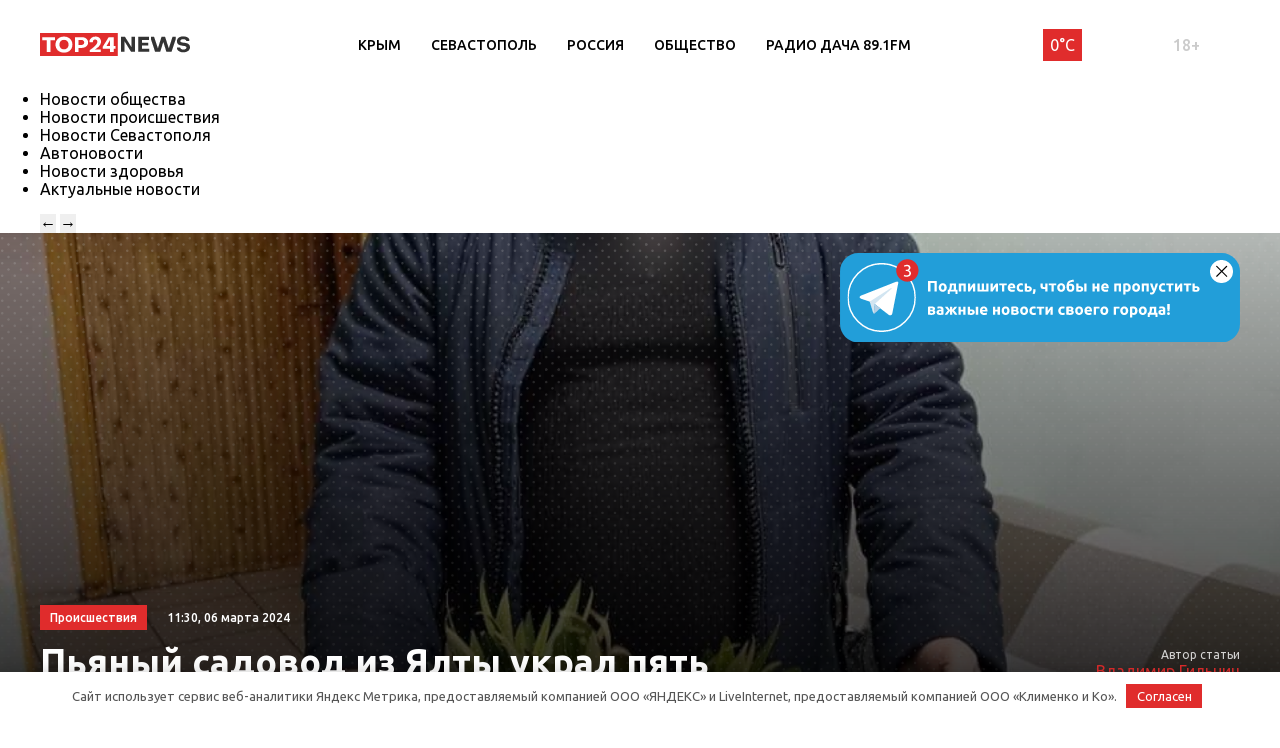

--- FILE ---
content_type: text/html; charset=UTF-8
request_url: https://krym.top24.news/proisshestviya/pyanyj-sadovod-iz-yalty-ukral-pyat-kustov-s-gorodskoj-klumby/
body_size: 18171
content:
<!DOCTYPE html>
<html lang="ru">
<head>
	<meta charset="UTF-8">
	<title>Пьяный садовод из Ялты украл пять кустов с городской клумбы • TOP24 • Крым</title>
	<meta content="width=device-width,initial-scale=1" name=viewport>
		<link rel="preconnect" href="https://fonts.gstatic.com">
	<link href="https://fonts.googleapis.com/css2?family=Ubuntu:ital,wght@0,300;0,400;0,500;0,700;1,400&display=swap" rel="stylesheet">
	<meta name="yandex-verification" content="cf41f3f4779b542d" />
	
		<!-- All in One SEO 4.6.6 - aioseo.com -->
		<meta name="description" content="Причинённый ущерб — три тысячи рублей В Ялте пьяный садовод вырвал из городской клумбы пять кустов олеандра стоимостью в три тысячи рублей. Об этом сообщает пресс-служба МВД по Республике Крым. Госработник заметил пропажу цветов и написал заявление в полицию. Оперативники быстро нашли подозреваемого, которым оказался 48-летний местный житель. В день кражи мужчина выпил лишку. Во" />
		<meta name="robots" content="max-image-preview:large" />
		<link rel="canonical" href="https://krym.top24.news/proisshestviya/pyanyj-sadovod-iz-yalty-ukral-pyat-kustov-s-gorodskoj-klumby/" />
		<meta name="generator" content="All in One SEO (AIOSEO) 4.6.6" />
		<meta property="og:locale" content="ru_RU" />
		<meta property="og:site_name" content="TOP24 • Крым •" />
		<meta property="og:type" content="article" />
		<meta property="og:title" content="Пьяный садовод из Ялты украл пять кустов с городской клумбы • TOP24 • Крым" />
		<meta property="og:description" content="Причинённый ущерб — три тысячи рублей В Ялте пьяный садовод вырвал из городской клумбы пять кустов олеандра стоимостью в три тысячи рублей. Об этом сообщает пресс-служба МВД по Республике Крым. Госработник заметил пропажу цветов и написал заявление в полицию. Оперативники быстро нашли подозреваемого, которым оказался 48-летний местный житель. В день кражи мужчина выпил лишку. Во" />
		<meta property="og:url" content="https://krym.top24.news/proisshestviya/pyanyj-sadovod-iz-yalty-ukral-pyat-kustov-s-gorodskoj-klumby/" />
		<meta property="article:published_time" content="2024-03-06T08:30:00+00:00" />
		<meta property="article:modified_time" content="2024-03-06T08:30:03+00:00" />
		<meta name="twitter:card" content="summary" />
		<meta name="twitter:title" content="Пьяный садовод из Ялты украл пять кустов с городской клумбы • TOP24 • Крым" />
		<meta name="twitter:description" content="Причинённый ущерб — три тысячи рублей В Ялте пьяный садовод вырвал из городской клумбы пять кустов олеандра стоимостью в три тысячи рублей. Об этом сообщает пресс-служба МВД по Республике Крым. Госработник заметил пропажу цветов и написал заявление в полицию. Оперативники быстро нашли подозреваемого, которым оказался 48-летний местный житель. В день кражи мужчина выпил лишку. Во" />
		<script type="application/ld+json" class="aioseo-schema">
			{"@context":"https:\/\/schema.org","@graph":[{"@type":"BlogPosting","@id":"https:\/\/krym.top24.news\/proisshestviya\/pyanyj-sadovod-iz-yalty-ukral-pyat-kustov-s-gorodskoj-klumby\/#blogposting","name":"\u041f\u044c\u044f\u043d\u044b\u0439 \u0441\u0430\u0434\u043e\u0432\u043e\u0434 \u0438\u0437 \u042f\u043b\u0442\u044b \u0443\u043a\u0440\u0430\u043b \u043f\u044f\u0442\u044c \u043a\u0443\u0441\u0442\u043e\u0432 \u0441 \u0433\u043e\u0440\u043e\u0434\u0441\u043a\u043e\u0439 \u043a\u043b\u0443\u043c\u0431\u044b \u2022 TOP24 \u2022 \u041a\u0440\u044b\u043c","headline":"\u041f\u044c\u044f\u043d\u044b\u0439 \u0441\u0430\u0434\u043e\u0432\u043e\u0434 \u0438\u0437 \u042f\u043b\u0442\u044b \u0443\u043a\u0440\u0430\u043b \u043f\u044f\u0442\u044c \u043a\u0443\u0441\u0442\u043e\u0432 \u0441 \u0433\u043e\u0440\u043e\u0434\u0441\u043a\u043e\u0439 \u043a\u043b\u0443\u043c\u0431\u044b","author":{"@id":"https:\/\/krym.top24.news\/author\/vladimir-gilnich\/#author"},"publisher":{"@id":"https:\/\/krym.top24.news\/#organization"},"image":{"@type":"ImageObject","url":"https:\/\/krym.top24.news\/wp-content\/uploads\/2024\/03\/photo_2024-03-05_16-31-14.jpg","width":960,"height":1280,"caption":"\u0424\u043e\u0442\u043e: \u043f\u0440\u0435\u0441\u0441-\u0441\u043b\u0443\u0436\u0431\u0430 \u041c\u0412\u0414 \u043f\u043e \u0420\u0435\u0441\u043f\u0443\u0431\u043b\u0438\u043a\u0435 \u041a\u0440\u044b\u043c"},"datePublished":"2024-03-06T11:30:00+03:00","dateModified":"2024-03-06T11:30:03+03:00","inLanguage":"ru-RU","mainEntityOfPage":{"@id":"https:\/\/krym.top24.news\/proisshestviya\/pyanyj-sadovod-iz-yalty-ukral-pyat-kustov-s-gorodskoj-klumby\/#webpage"},"isPartOf":{"@id":"https:\/\/krym.top24.news\/proisshestviya\/pyanyj-sadovod-iz-yalty-ukral-pyat-kustov-s-gorodskoj-klumby\/#webpage"},"articleSection":"\u041d\u043e\u0432\u043e\u0441\u0442\u0438 \u043f\u0440\u043e\u0438\u0441\u0448\u0435\u0441\u0442\u0432\u0438\u044f \u2022 TOP24 \u2022 \u041a\u0440\u044b\u043c"},{"@type":"BreadcrumbList","@id":"https:\/\/krym.top24.news\/proisshestviya\/pyanyj-sadovod-iz-yalty-ukral-pyat-kustov-s-gorodskoj-klumby\/#breadcrumblist","itemListElement":[{"@type":"ListItem","@id":"https:\/\/krym.top24.news\/#listItem","position":1,"name":"\u0413\u043b\u0430\u0432\u043d\u0430\u044f \u0441\u0442\u0440\u0430\u043d\u0438\u0446\u0430","item":"https:\/\/krym.top24.news\/","nextItem":"https:\/\/krym.top24.news\/proisshestviya\/#listItem"},{"@type":"ListItem","@id":"https:\/\/krym.top24.news\/proisshestviya\/#listItem","position":2,"name":"\u041d\u043e\u0432\u043e\u0441\u0442\u0438 \u043f\u0440\u043e\u0438\u0441\u0448\u0435\u0441\u0442\u0432\u0438\u044f \u2022 TOP24 \u2022 \u041a\u0440\u044b\u043c","item":"https:\/\/krym.top24.news\/proisshestviya\/","nextItem":"https:\/\/krym.top24.news\/proisshestviya\/pyanyj-sadovod-iz-yalty-ukral-pyat-kustov-s-gorodskoj-klumby\/#listItem","previousItem":"https:\/\/krym.top24.news\/#listItem"},{"@type":"ListItem","@id":"https:\/\/krym.top24.news\/proisshestviya\/pyanyj-sadovod-iz-yalty-ukral-pyat-kustov-s-gorodskoj-klumby\/#listItem","position":3,"name":"\u041f\u044c\u044f\u043d\u044b\u0439 \u0441\u0430\u0434\u043e\u0432\u043e\u0434 \u0438\u0437 \u042f\u043b\u0442\u044b \u0443\u043a\u0440\u0430\u043b \u043f\u044f\u0442\u044c \u043a\u0443\u0441\u0442\u043e\u0432 \u0441 \u0433\u043e\u0440\u043e\u0434\u0441\u043a\u043e\u0439 \u043a\u043b\u0443\u043c\u0431\u044b","previousItem":"https:\/\/krym.top24.news\/proisshestviya\/#listItem"}]},{"@type":"Organization","@id":"https:\/\/krym.top24.news\/#organization","name":"KOSTROMA.TOP24.NEWS","url":"https:\/\/krym.top24.news\/"},{"@type":"Person","@id":"https:\/\/krym.top24.news\/author\/vladimir-gilnich\/#author","url":"https:\/\/krym.top24.news\/author\/vladimir-gilnich\/","name":"\u0412\u043b\u0430\u0434\u0438\u043c\u0438\u0440 \u0413\u0438\u043b\u044c\u043d\u0438\u0447"},{"@type":"WebPage","@id":"https:\/\/krym.top24.news\/proisshestviya\/pyanyj-sadovod-iz-yalty-ukral-pyat-kustov-s-gorodskoj-klumby\/#webpage","url":"https:\/\/krym.top24.news\/proisshestviya\/pyanyj-sadovod-iz-yalty-ukral-pyat-kustov-s-gorodskoj-klumby\/","name":"\u041f\u044c\u044f\u043d\u044b\u0439 \u0441\u0430\u0434\u043e\u0432\u043e\u0434 \u0438\u0437 \u042f\u043b\u0442\u044b \u0443\u043a\u0440\u0430\u043b \u043f\u044f\u0442\u044c \u043a\u0443\u0441\u0442\u043e\u0432 \u0441 \u0433\u043e\u0440\u043e\u0434\u0441\u043a\u043e\u0439 \u043a\u043b\u0443\u043c\u0431\u044b \u2022 TOP24 \u2022 \u041a\u0440\u044b\u043c","description":"\u041f\u0440\u0438\u0447\u0438\u043d\u0451\u043d\u043d\u044b\u0439 \u0443\u0449\u0435\u0440\u0431 \u2014 \u0442\u0440\u0438 \u0442\u044b\u0441\u044f\u0447\u0438 \u0440\u0443\u0431\u043b\u0435\u0439 \u0412 \u042f\u043b\u0442\u0435 \u043f\u044c\u044f\u043d\u044b\u0439 \u0441\u0430\u0434\u043e\u0432\u043e\u0434 \u0432\u044b\u0440\u0432\u0430\u043b \u0438\u0437 \u0433\u043e\u0440\u043e\u0434\u0441\u043a\u043e\u0439 \u043a\u043b\u0443\u043c\u0431\u044b \u043f\u044f\u0442\u044c \u043a\u0443\u0441\u0442\u043e\u0432 \u043e\u043b\u0435\u0430\u043d\u0434\u0440\u0430 \u0441\u0442\u043e\u0438\u043c\u043e\u0441\u0442\u044c\u044e \u0432 \u0442\u0440\u0438 \u0442\u044b\u0441\u044f\u0447\u0438 \u0440\u0443\u0431\u043b\u0435\u0439. \u041e\u0431 \u044d\u0442\u043e\u043c \u0441\u043e\u043e\u0431\u0449\u0430\u0435\u0442 \u043f\u0440\u0435\u0441\u0441-\u0441\u043b\u0443\u0436\u0431\u0430 \u041c\u0412\u0414 \u043f\u043e \u0420\u0435\u0441\u043f\u0443\u0431\u043b\u0438\u043a\u0435 \u041a\u0440\u044b\u043c. \u0413\u043e\u0441\u0440\u0430\u0431\u043e\u0442\u043d\u0438\u043a \u0437\u0430\u043c\u0435\u0442\u0438\u043b \u043f\u0440\u043e\u043f\u0430\u0436\u0443 \u0446\u0432\u0435\u0442\u043e\u0432 \u0438 \u043d\u0430\u043f\u0438\u0441\u0430\u043b \u0437\u0430\u044f\u0432\u043b\u0435\u043d\u0438\u0435 \u0432 \u043f\u043e\u043b\u0438\u0446\u0438\u044e. \u041e\u043f\u0435\u0440\u0430\u0442\u0438\u0432\u043d\u0438\u043a\u0438 \u0431\u044b\u0441\u0442\u0440\u043e \u043d\u0430\u0448\u043b\u0438 \u043f\u043e\u0434\u043e\u0437\u0440\u0435\u0432\u0430\u0435\u043c\u043e\u0433\u043e, \u043a\u043e\u0442\u043e\u0440\u044b\u043c \u043e\u043a\u0430\u0437\u0430\u043b\u0441\u044f 48-\u043b\u0435\u0442\u043d\u0438\u0439 \u043c\u0435\u0441\u0442\u043d\u044b\u0439 \u0436\u0438\u0442\u0435\u043b\u044c. \u0412 \u0434\u0435\u043d\u044c \u043a\u0440\u0430\u0436\u0438 \u043c\u0443\u0436\u0447\u0438\u043d\u0430 \u0432\u044b\u043f\u0438\u043b \u043b\u0438\u0448\u043a\u0443. \u0412\u043e","inLanguage":"ru-RU","isPartOf":{"@id":"https:\/\/krym.top24.news\/#website"},"breadcrumb":{"@id":"https:\/\/krym.top24.news\/proisshestviya\/pyanyj-sadovod-iz-yalty-ukral-pyat-kustov-s-gorodskoj-klumby\/#breadcrumblist"},"author":{"@id":"https:\/\/krym.top24.news\/author\/vladimir-gilnich\/#author"},"creator":{"@id":"https:\/\/krym.top24.news\/author\/vladimir-gilnich\/#author"},"image":{"@type":"ImageObject","url":"https:\/\/krym.top24.news\/wp-content\/uploads\/2024\/03\/photo_2024-03-05_16-31-14.jpg","@id":"https:\/\/krym.top24.news\/proisshestviya\/pyanyj-sadovod-iz-yalty-ukral-pyat-kustov-s-gorodskoj-klumby\/#mainImage","width":960,"height":1280,"caption":"\u0424\u043e\u0442\u043e: \u043f\u0440\u0435\u0441\u0441-\u0441\u043b\u0443\u0436\u0431\u0430 \u041c\u0412\u0414 \u043f\u043e \u0420\u0435\u0441\u043f\u0443\u0431\u043b\u0438\u043a\u0435 \u041a\u0440\u044b\u043c"},"primaryImageOfPage":{"@id":"https:\/\/krym.top24.news\/proisshestviya\/pyanyj-sadovod-iz-yalty-ukral-pyat-kustov-s-gorodskoj-klumby\/#mainImage"},"datePublished":"2024-03-06T11:30:00+03:00","dateModified":"2024-03-06T11:30:03+03:00"},{"@type":"WebSite","@id":"https:\/\/krym.top24.news\/#website","url":"https:\/\/krym.top24.news\/","name":"TOP24 \u2022 \u041a\u0440\u044b\u043c","inLanguage":"ru-RU","publisher":{"@id":"https:\/\/krym.top24.news\/#organization"}}]}
		</script>
		<!-- All in One SEO -->

<meta property="og:image" content="https://krym.top24.news/wp-content/uploads/2024/03/photo_2024-03-05_16-31-14.jpg">
<style id='wp-img-auto-sizes-contain-inline-css' type='text/css'>
img:is([sizes=auto i],[sizes^="auto," i]){contain-intrinsic-size:3000px 1500px}
/*# sourceURL=wp-img-auto-sizes-contain-inline-css */
</style>
<style id='wp-block-library-inline-css' type='text/css'>
:root{--wp-block-synced-color:#7a00df;--wp-block-synced-color--rgb:122,0,223;--wp-bound-block-color:var(--wp-block-synced-color);--wp-editor-canvas-background:#ddd;--wp-admin-theme-color:#007cba;--wp-admin-theme-color--rgb:0,124,186;--wp-admin-theme-color-darker-10:#006ba1;--wp-admin-theme-color-darker-10--rgb:0,107,160.5;--wp-admin-theme-color-darker-20:#005a87;--wp-admin-theme-color-darker-20--rgb:0,90,135;--wp-admin-border-width-focus:2px}@media (min-resolution:192dpi){:root{--wp-admin-border-width-focus:1.5px}}.wp-element-button{cursor:pointer}:root .has-very-light-gray-background-color{background-color:#eee}:root .has-very-dark-gray-background-color{background-color:#313131}:root .has-very-light-gray-color{color:#eee}:root .has-very-dark-gray-color{color:#313131}:root .has-vivid-green-cyan-to-vivid-cyan-blue-gradient-background{background:linear-gradient(135deg,#00d084,#0693e3)}:root .has-purple-crush-gradient-background{background:linear-gradient(135deg,#34e2e4,#4721fb 50%,#ab1dfe)}:root .has-hazy-dawn-gradient-background{background:linear-gradient(135deg,#faaca8,#dad0ec)}:root .has-subdued-olive-gradient-background{background:linear-gradient(135deg,#fafae1,#67a671)}:root .has-atomic-cream-gradient-background{background:linear-gradient(135deg,#fdd79a,#004a59)}:root .has-nightshade-gradient-background{background:linear-gradient(135deg,#330968,#31cdcf)}:root .has-midnight-gradient-background{background:linear-gradient(135deg,#020381,#2874fc)}:root{--wp--preset--font-size--normal:16px;--wp--preset--font-size--huge:42px}.has-regular-font-size{font-size:1em}.has-larger-font-size{font-size:2.625em}.has-normal-font-size{font-size:var(--wp--preset--font-size--normal)}.has-huge-font-size{font-size:var(--wp--preset--font-size--huge)}.has-text-align-center{text-align:center}.has-text-align-left{text-align:left}.has-text-align-right{text-align:right}.has-fit-text{white-space:nowrap!important}#end-resizable-editor-section{display:none}.aligncenter{clear:both}.items-justified-left{justify-content:flex-start}.items-justified-center{justify-content:center}.items-justified-right{justify-content:flex-end}.items-justified-space-between{justify-content:space-between}.screen-reader-text{border:0;clip-path:inset(50%);height:1px;margin:-1px;overflow:hidden;padding:0;position:absolute;width:1px;word-wrap:normal!important}.screen-reader-text:focus{background-color:#ddd;clip-path:none;color:#444;display:block;font-size:1em;height:auto;left:5px;line-height:normal;padding:15px 23px 14px;text-decoration:none;top:5px;width:auto;z-index:100000}html :where(.has-border-color){border-style:solid}html :where([style*=border-top-color]){border-top-style:solid}html :where([style*=border-right-color]){border-right-style:solid}html :where([style*=border-bottom-color]){border-bottom-style:solid}html :where([style*=border-left-color]){border-left-style:solid}html :where([style*=border-width]){border-style:solid}html :where([style*=border-top-width]){border-top-style:solid}html :where([style*=border-right-width]){border-right-style:solid}html :where([style*=border-bottom-width]){border-bottom-style:solid}html :where([style*=border-left-width]){border-left-style:solid}html :where(img[class*=wp-image-]){height:auto;max-width:100%}:where(figure){margin:0 0 1em}html :where(.is-position-sticky){--wp-admin--admin-bar--position-offset:var(--wp-admin--admin-bar--height,0px)}@media screen and (max-width:600px){html :where(.is-position-sticky){--wp-admin--admin-bar--position-offset:0px}}

/*# sourceURL=wp-block-library-inline-css */
</style><style id='global-styles-inline-css' type='text/css'>
:root{--wp--preset--aspect-ratio--square: 1;--wp--preset--aspect-ratio--4-3: 4/3;--wp--preset--aspect-ratio--3-4: 3/4;--wp--preset--aspect-ratio--3-2: 3/2;--wp--preset--aspect-ratio--2-3: 2/3;--wp--preset--aspect-ratio--16-9: 16/9;--wp--preset--aspect-ratio--9-16: 9/16;--wp--preset--color--black: #000000;--wp--preset--color--cyan-bluish-gray: #abb8c3;--wp--preset--color--white: #ffffff;--wp--preset--color--pale-pink: #f78da7;--wp--preset--color--vivid-red: #cf2e2e;--wp--preset--color--luminous-vivid-orange: #ff6900;--wp--preset--color--luminous-vivid-amber: #fcb900;--wp--preset--color--light-green-cyan: #7bdcb5;--wp--preset--color--vivid-green-cyan: #00d084;--wp--preset--color--pale-cyan-blue: #8ed1fc;--wp--preset--color--vivid-cyan-blue: #0693e3;--wp--preset--color--vivid-purple: #9b51e0;--wp--preset--gradient--vivid-cyan-blue-to-vivid-purple: linear-gradient(135deg,rgb(6,147,227) 0%,rgb(155,81,224) 100%);--wp--preset--gradient--light-green-cyan-to-vivid-green-cyan: linear-gradient(135deg,rgb(122,220,180) 0%,rgb(0,208,130) 100%);--wp--preset--gradient--luminous-vivid-amber-to-luminous-vivid-orange: linear-gradient(135deg,rgb(252,185,0) 0%,rgb(255,105,0) 100%);--wp--preset--gradient--luminous-vivid-orange-to-vivid-red: linear-gradient(135deg,rgb(255,105,0) 0%,rgb(207,46,46) 100%);--wp--preset--gradient--very-light-gray-to-cyan-bluish-gray: linear-gradient(135deg,rgb(238,238,238) 0%,rgb(169,184,195) 100%);--wp--preset--gradient--cool-to-warm-spectrum: linear-gradient(135deg,rgb(74,234,220) 0%,rgb(151,120,209) 20%,rgb(207,42,186) 40%,rgb(238,44,130) 60%,rgb(251,105,98) 80%,rgb(254,248,76) 100%);--wp--preset--gradient--blush-light-purple: linear-gradient(135deg,rgb(255,206,236) 0%,rgb(152,150,240) 100%);--wp--preset--gradient--blush-bordeaux: linear-gradient(135deg,rgb(254,205,165) 0%,rgb(254,45,45) 50%,rgb(107,0,62) 100%);--wp--preset--gradient--luminous-dusk: linear-gradient(135deg,rgb(255,203,112) 0%,rgb(199,81,192) 50%,rgb(65,88,208) 100%);--wp--preset--gradient--pale-ocean: linear-gradient(135deg,rgb(255,245,203) 0%,rgb(182,227,212) 50%,rgb(51,167,181) 100%);--wp--preset--gradient--electric-grass: linear-gradient(135deg,rgb(202,248,128) 0%,rgb(113,206,126) 100%);--wp--preset--gradient--midnight: linear-gradient(135deg,rgb(2,3,129) 0%,rgb(40,116,252) 100%);--wp--preset--font-size--small: 13px;--wp--preset--font-size--medium: 20px;--wp--preset--font-size--large: 36px;--wp--preset--font-size--x-large: 42px;--wp--preset--spacing--20: 0.44rem;--wp--preset--spacing--30: 0.67rem;--wp--preset--spacing--40: 1rem;--wp--preset--spacing--50: 1.5rem;--wp--preset--spacing--60: 2.25rem;--wp--preset--spacing--70: 3.38rem;--wp--preset--spacing--80: 5.06rem;--wp--preset--shadow--natural: 6px 6px 9px rgba(0, 0, 0, 0.2);--wp--preset--shadow--deep: 12px 12px 50px rgba(0, 0, 0, 0.4);--wp--preset--shadow--sharp: 6px 6px 0px rgba(0, 0, 0, 0.2);--wp--preset--shadow--outlined: 6px 6px 0px -3px rgb(255, 255, 255), 6px 6px rgb(0, 0, 0);--wp--preset--shadow--crisp: 6px 6px 0px rgb(0, 0, 0);}:where(.is-layout-flex){gap: 0.5em;}:where(.is-layout-grid){gap: 0.5em;}body .is-layout-flex{display: flex;}.is-layout-flex{flex-wrap: wrap;align-items: center;}.is-layout-flex > :is(*, div){margin: 0;}body .is-layout-grid{display: grid;}.is-layout-grid > :is(*, div){margin: 0;}:where(.wp-block-columns.is-layout-flex){gap: 2em;}:where(.wp-block-columns.is-layout-grid){gap: 2em;}:where(.wp-block-post-template.is-layout-flex){gap: 1.25em;}:where(.wp-block-post-template.is-layout-grid){gap: 1.25em;}.has-black-color{color: var(--wp--preset--color--black) !important;}.has-cyan-bluish-gray-color{color: var(--wp--preset--color--cyan-bluish-gray) !important;}.has-white-color{color: var(--wp--preset--color--white) !important;}.has-pale-pink-color{color: var(--wp--preset--color--pale-pink) !important;}.has-vivid-red-color{color: var(--wp--preset--color--vivid-red) !important;}.has-luminous-vivid-orange-color{color: var(--wp--preset--color--luminous-vivid-orange) !important;}.has-luminous-vivid-amber-color{color: var(--wp--preset--color--luminous-vivid-amber) !important;}.has-light-green-cyan-color{color: var(--wp--preset--color--light-green-cyan) !important;}.has-vivid-green-cyan-color{color: var(--wp--preset--color--vivid-green-cyan) !important;}.has-pale-cyan-blue-color{color: var(--wp--preset--color--pale-cyan-blue) !important;}.has-vivid-cyan-blue-color{color: var(--wp--preset--color--vivid-cyan-blue) !important;}.has-vivid-purple-color{color: var(--wp--preset--color--vivid-purple) !important;}.has-black-background-color{background-color: var(--wp--preset--color--black) !important;}.has-cyan-bluish-gray-background-color{background-color: var(--wp--preset--color--cyan-bluish-gray) !important;}.has-white-background-color{background-color: var(--wp--preset--color--white) !important;}.has-pale-pink-background-color{background-color: var(--wp--preset--color--pale-pink) !important;}.has-vivid-red-background-color{background-color: var(--wp--preset--color--vivid-red) !important;}.has-luminous-vivid-orange-background-color{background-color: var(--wp--preset--color--luminous-vivid-orange) !important;}.has-luminous-vivid-amber-background-color{background-color: var(--wp--preset--color--luminous-vivid-amber) !important;}.has-light-green-cyan-background-color{background-color: var(--wp--preset--color--light-green-cyan) !important;}.has-vivid-green-cyan-background-color{background-color: var(--wp--preset--color--vivid-green-cyan) !important;}.has-pale-cyan-blue-background-color{background-color: var(--wp--preset--color--pale-cyan-blue) !important;}.has-vivid-cyan-blue-background-color{background-color: var(--wp--preset--color--vivid-cyan-blue) !important;}.has-vivid-purple-background-color{background-color: var(--wp--preset--color--vivid-purple) !important;}.has-black-border-color{border-color: var(--wp--preset--color--black) !important;}.has-cyan-bluish-gray-border-color{border-color: var(--wp--preset--color--cyan-bluish-gray) !important;}.has-white-border-color{border-color: var(--wp--preset--color--white) !important;}.has-pale-pink-border-color{border-color: var(--wp--preset--color--pale-pink) !important;}.has-vivid-red-border-color{border-color: var(--wp--preset--color--vivid-red) !important;}.has-luminous-vivid-orange-border-color{border-color: var(--wp--preset--color--luminous-vivid-orange) !important;}.has-luminous-vivid-amber-border-color{border-color: var(--wp--preset--color--luminous-vivid-amber) !important;}.has-light-green-cyan-border-color{border-color: var(--wp--preset--color--light-green-cyan) !important;}.has-vivid-green-cyan-border-color{border-color: var(--wp--preset--color--vivid-green-cyan) !important;}.has-pale-cyan-blue-border-color{border-color: var(--wp--preset--color--pale-cyan-blue) !important;}.has-vivid-cyan-blue-border-color{border-color: var(--wp--preset--color--vivid-cyan-blue) !important;}.has-vivid-purple-border-color{border-color: var(--wp--preset--color--vivid-purple) !important;}.has-vivid-cyan-blue-to-vivid-purple-gradient-background{background: var(--wp--preset--gradient--vivid-cyan-blue-to-vivid-purple) !important;}.has-light-green-cyan-to-vivid-green-cyan-gradient-background{background: var(--wp--preset--gradient--light-green-cyan-to-vivid-green-cyan) !important;}.has-luminous-vivid-amber-to-luminous-vivid-orange-gradient-background{background: var(--wp--preset--gradient--luminous-vivid-amber-to-luminous-vivid-orange) !important;}.has-luminous-vivid-orange-to-vivid-red-gradient-background{background: var(--wp--preset--gradient--luminous-vivid-orange-to-vivid-red) !important;}.has-very-light-gray-to-cyan-bluish-gray-gradient-background{background: var(--wp--preset--gradient--very-light-gray-to-cyan-bluish-gray) !important;}.has-cool-to-warm-spectrum-gradient-background{background: var(--wp--preset--gradient--cool-to-warm-spectrum) !important;}.has-blush-light-purple-gradient-background{background: var(--wp--preset--gradient--blush-light-purple) !important;}.has-blush-bordeaux-gradient-background{background: var(--wp--preset--gradient--blush-bordeaux) !important;}.has-luminous-dusk-gradient-background{background: var(--wp--preset--gradient--luminous-dusk) !important;}.has-pale-ocean-gradient-background{background: var(--wp--preset--gradient--pale-ocean) !important;}.has-electric-grass-gradient-background{background: var(--wp--preset--gradient--electric-grass) !important;}.has-midnight-gradient-background{background: var(--wp--preset--gradient--midnight) !important;}.has-small-font-size{font-size: var(--wp--preset--font-size--small) !important;}.has-medium-font-size{font-size: var(--wp--preset--font-size--medium) !important;}.has-large-font-size{font-size: var(--wp--preset--font-size--large) !important;}.has-x-large-font-size{font-size: var(--wp--preset--font-size--x-large) !important;}
/*# sourceURL=global-styles-inline-css */
</style>

<style id='classic-theme-styles-inline-css' type='text/css'>
/*! This file is auto-generated */
.wp-block-button__link{color:#fff;background-color:#32373c;border-radius:9999px;box-shadow:none;text-decoration:none;padding:calc(.667em + 2px) calc(1.333em + 2px);font-size:1.125em}.wp-block-file__button{background:#32373c;color:#fff;text-decoration:none}
/*# sourceURL=/wp-includes/css/classic-themes.min.css */
</style>
<link rel='stylesheet' id='cf-christmasification-css' href='https://krym.top24.news/wp-content/plugins/christmasify/public/css/cf-christmasification-public.min.css' type='text/css' media='all' />
<link rel='stylesheet' id='msm-styles-css' href='https://krym.top24.news/wp-content/plugins/my-scrollable-menu/css/scroll-menu-styles.css' type='text/css' media='all' />
<link rel='stylesheet' id='new-styles-css' href='https://krym.top24.news/wp-content/themes/news/css/style.css' type='text/css' media='' />
<link rel='stylesheet' id='weather-styles-css' href='https://krym.top24.news/wp-content/themes/news/assets/css/weather.css' type='text/css' media='' />
<link rel='stylesheet' id='add-styles-css' href='https://krym.top24.news/wp-content/themes/news/style.css' type='text/css' media='' />
<link rel='stylesheet' id='polls-styles-css' href='https://krym.top24.news/wp-content/themes/news/polls/css/style.css' type='text/css' media='' />
<link rel='stylesheet' id='on_banner-css' href='https://krym.top24.news/wp-content/plugins/on_top24/style_on.css' type='text/css' media='all' />
<link rel='stylesheet' id='wp-block-paragraph-css' href='https://krym.top24.news/wp-includes/blocks/paragraph/style.min.css' type='text/css' media='all' />
<link rel='stylesheet' id='wp-block-image-css' href='https://krym.top24.news/wp-includes/blocks/image/style.min.css' type='text/css' media='all' />
<script type="text/javascript" src="https://krym.top24.news/wp-includes/js/jquery/jquery.min.js" id="jquery-core-js"></script>
<script type="text/javascript" src="https://krym.top24.news/wp-includes/js/jquery/jquery-migrate.min.js" id="jquery-migrate-js"></script>
<script type="text/javascript" src="https://krym.top24.news/wp-content/plugins/on_top24//main_on.js" id="on_main-js"></script>
<style>.pseudo-clearfy-link { color: #008acf; cursor: pointer;}.pseudo-clearfy-link:hover { text-decoration: none;}</style><link rel="icon" href="https://krym.top24.news/wp-content/uploads/2021/04/cropped-mini-logo-270x247.jpg" sizes="32x32" />
<link rel="icon" href="https://krym.top24.news/wp-content/uploads/2021/04/cropped-mini-logo-270x247.jpg" sizes="192x192" />
<link rel="apple-touch-icon" href="https://krym.top24.news/wp-content/uploads/2021/04/cropped-mini-logo-270x247.jpg" />
<meta name="msapplication-TileImage" content="https://krym.top24.news/wp-content/uploads/2021/04/cropped-mini-logo-270x247.jpg" />
		<style type="text/css" id="wp-custom-css">
			.header__menu{
	margin-right: 0;
}
/*скрытие городов из меню*/
.col-xl-12.nav__cities{
	display:none;
}
/*новые правки для Саши*/
/*доработка попап выбора города*/
#on_geocity{
	border-radius:0;
}
/*доработка превью новостей в рубрике*/
@media(max-width:767px){
.section_mobile-white{
	background: url(/wp-content/themes/news/images/dots-bg.svg);
	}}
@media(max-width:767px){
.row.blog .blog__item{
	display:flex;
	align-items:center;
	padding-bottom:10px;
	padding-top:10px;
	}}
@media(max-width:767px){
.row.blog .blog__item-thumb{
	max-width:90px;
	}}
@media(max-width:767px){
.row.blog .blog__item-excerpt{
	display:none;
	}}
@media(max-width:767px){
.row.blog .blog__item-content{
	margin-left:10px;
	margin-right:10px;
	padding-top:0;
	}}
@media(max-width:767px){
.row.blog .blog__item-category_mobile{
	display:none;
	}}
/*Убираем лишнюю надпись в рекомендациях отдельной новости*/
.section.section_pb20 .section__article-category{
	display:none;
}
/*Убираем лишнюю надпись в правой колонке отдельной новости*/
.col-xl-3.desktop-visible.aside .section__article-category{
	display:none;
}
/*запрет на скругление фото в новостях*/
.wp-block-image.is-style-circle-mask img, .wp-block-image.is-style-rounded img{
	border-radius:0;
}
/*правка соц. сетей в подвале*/
.ico svg{
	fill:rgba(255,255,255,0.5)
}
/*длинный лейбл в "популярное за неделю"*/
.nlist__label{
	margin-right:0; 
}
/*доработка пк меню (выпадающего)*/
#menu-rubriki-1.nav__menu li{
	flex:0 1 33.3%;
}
/*фото новости (внутри новости)*/
.top-single .top__inner-row{
	min-height:calc(50vh - 190px);
}
@media(max-width:1200px){
	.top-single .top__inner-row{
		min-height:calc(30vh - 130px);
}}
@media(max-width:767px){
	.top-single .top__inner-row{
		min-height:calc(30vh - 130px);
}}
.top-single .top__inner-row{
	min-height:auto;
}
@media(min-width:1200px){
	.top-single .top__inner-row{
		min-height:550px;
}}
/*глюк с шапкой на планшетах*/
@media(max-width:1200px){
	.header__menu{
		display:none;
}}
/*скрытие фото автора внутри статьи и на отдельной странице + соц сети*/
.top-single .top__author-avatar{
	display:none;
}
.top-single .top__author-title{
	margin-left:0;
	margin-right:0;
}
/*
.author .author__vcard .author__avatar{
	display:none;
}
.author .author__content{
	display:none;
}*/
/*Уменьшение отступа от h1 внутри отдельной новости*/
.top-single .top__article-title{
	margin-bottom:0;
	}
@media(max-width: 767px){
.top-single .top__article{
		margin-bottom:0;
}}
/*урезаем ширину статьи на ПК*/
@media(min-width:1200px){
.section .col-xl-9 .article-content{
	max-width:770px;
	}}
/*выравнивание рекламного баннера на странице рубрики*/
@media(min-width:768px){
.top__inner .col-md-4 .top__asd{
	text-align:right;
	}}
/*фото верхней новости наверху страницы категории*/
@media(min-width:1200px){
	.top__inner-row{
		padding-top:40px;
	}}
@media(min-width:1200px){
.top .top__inner-row{
	min-height:calc(60vh - 190px);
	}}
@media(min-width:1200px){
.top{
	min-height:60vh;
	}}
@media(max-width:1200px){
.top .top__inner-row{
	min-height:calc(60vh - 130px);
	}}
@media(max-width:1200px){
.top{
	min-height:60vh;
	}}
@media(max-width:767px){
.top .top__inner-row{
	min-height:calc(60vh - 83px);
	}}
@media(max-width:767px){
.top{
	min-height:60vh;
	}}
/*выравнивание автора в шапке отдельной новости*/
.top-single .top__inner-row{
	align-items:center!important;
}
@media(min-width:1200px){
.top__caption{
	margin-bottom:0;
	}}
/*hover соц сетей в подвале*/
.footer__soc-link:hover .ico svg{
	fill:white!important;
}
/*блок скролла активного меню*/
.nav.active{
	z-index:999;
}
/*выравниванием пунктов меню (шапка, подвал)*/
#menu-rubriki-1.nav__menu li{
	align-items:center;
	display:flex;
}
.footer__menu li{
	align-items:center;
	display:flex;
}
/*квадратная галерея*/
.slider-square.has-nested-images .wp-block-image.slick-slide::before{
  padding-bottom:100%;
}
/*обрезка изображений в новости (ограничение по высоте)*/
/*
.wp-block-image img{
object-fit: cover;
height: 400px;
}
*/
/*made*/
.footer__made{
	color:#8b8b8b;
}
.footer__made a{
	color:white;
}
.footer__made a:hover{
	color:#E02C2C;
}
/*цвет цитаты*/
.wp-block-quote{
	background:url(/wp-content/themes/news/images/ico__quote-start.svg) 30px 30px no-repeat,url(/wp-content/themes/news/images/ico__quote-end.svg) 95% 90% no-repeat #E02C2C !important;
}
/*имя автора в статье*/
.top__single-flex .top__author .author-name{
	color:#E02C2C;
	font-size:16px;
}
@media(max-width:600px){
	.top__single-flex .top__author .author-name{
		font-size:12px;
		margin-bottom:0;
}}
.top__single-flex .top__author{
	margin-bottom:0;
}
/*фикс галереи wp*/
.slick-slider{
  display: block !important;
}
.has-nested-images .wp-block-image.slick-slide a{
  pointer-events: none;
}
/*стилизация лонгридов*/
.content.article-content ul, .content.article-content ol{
	margin-left:15px;
}
#toc_container .toc_title{
	font-size:16px;
}
#toc_container li{
	opacity:0.5;
}
#toc_container span:after{
	content:")";
}
/*liveinternet*/
.liveinternet img{
	max-width:14px;
	margin-left:2px;
}
/*copy*/
.footer__copy p{
	margin-bottom:0;
}
/*тест seo тег*/
.blog__item-date:before{
	content:"Новости Крыма —";
}
@media(min-width:1200px){
.blog__item-date:before{
	display:flex;
	}}
/*идентификатор (общий)*/
.on_banner_code{
	padding-left:0;
}
/*квиз*/
.quiz-cf7{
	padding-top:0px;
	padding-bottom:10px;
}
.quiz-cf7 input{
	min-height:40px;
	min-width:70px;
}
@media(max-width:600px){
	.quiz-cf7 input{
		width:50px;
		margin-top:10px
}}
@media(min-width:1199px){
	.quiz-cf7 input{
	margin-left:10px;
	max-width:50px;
}}
.quiz-cf7 input{
	border:1px solid #e2e2e2;
}
.quiz-cf7 span{
	font-size:15.2px;
}
/*крести в растяжке снизу*/
#on_footer_banner_close{
	padding: 6px 11px!important;
  background: #00000063!important;
}
/*подпись источника у главного фото*/
.top__caption{
	font-size:12px;
}
@media(max-width:600px){
.top__caption{
	font-size:10px;
	}}
/*скрытие fb со страницы автора*/
.author__link.author__link_fb{
	display:none;
}
/*обновление цитаты*/
.wp-block-quote{
	background: url(/wp-content/themes/news/images/ico__quote-start.svg) 30px 30px no-repeat,url(/wp-content/themes/news/images/ico__quote-end.svg) 95% 90% no-repeat #f7f7f7 !important;
    color: black;
    font-style: italic;
    font-weight: normal;
}		</style>
		<style>.clearfy-cookie { position:fixed; left:0; right:0; bottom:0; padding:12px; color:#555555; background:#ffffff; -webkit-box-shadow:0 0 15px rgba(0,0,0,.2); -moz-box-shadow:0 0 15px rgba(0,0,0,.2); box-shadow:0 0 15px rgba(0,0,0,.2); z-index:9999; font-size: 13px; transition: .3s; }.clearfy-cookie--left { left: 20px; bottom: 20px; right: auto; max-width: 400px; margin-right: 20px; }.clearfy-cookie--right { left: auto; bottom: 20px; right: 20px; max-width: 400px; margin-left: 20px; }.clearfy-cookie.clearfy-cookie-hide { transform: translateY(150%) translateZ(0); opacity: 0; }.clearfy-cookie-container { max-width:1170px; margin:0 auto; text-align:center; }.clearfy-cookie-accept { background:#e02c2c; color:#fff; border:0; padding:.4em .8em; margin: 0 .5em; font-size: 13px; cursor: pointer; }.clearfy-cookie-accept:hover,.clearfy-cookie-accept:focus { opacity: .9; }</style></head>
<body>
<!-- wrapper -->
<div class="wrapper">
	<div id="top-asd"><div id="on_ads_bloc2095142" class="on_ads_block" data-place="banner_7" data-id="" data-type=""></div>
					<script>
						jQuery(document).ready(function($) {
                        	on_ads_runner("banner_7","2095142")
                        });
					</script></div>	<!-- header -->
	<header class="header header_on">
		<div class="container">
							<div class="row header__row align-items-center justify-content-between">
					<div class="col-auto">
						<button class="nav-btn nav-toggle"><i class="ico ico__nav"></i></button>
					</div>
					<div class="col-auto order-md-first">
						<div class="logo">
							<a href="/"><img src="https://krym.top24.news/wp-content/themes/news/images/logo.svg" alt=""></a>
						</div>
					</div>
					<div class="col mobile-hidden">
						<ul id="menu-header" class="header__menu"><li id="menu-item-2814" class="menu-item menu-item-type-custom menu-item-object-custom menu-item-2814"><a href="/news/">Крым</a></li>
<li id="menu-item-8321" class="menu-item menu-item-type-taxonomy menu-item-object-category menu-item-8321"><a href="https://krym.top24.news/novosti-sevastopolya/">Севастополь</a></li>
<li id="menu-item-2348" class="menu-item menu-item-type-custom menu-item-object-custom menu-item-2348"><a href="//top24.news/novosti-rossii/">Россия</a></li>
<li id="menu-item-67" class="menu-item menu-item-type-taxonomy menu-item-object-category menu-item-67"><a href="https://krym.top24.news/obshestvo/">Общество</a></li>
<li id="menu-item-25943" class="menu-item menu-item-type-taxonomy menu-item-object-category menu-item-25943"><a href="https://krym.top24.news/radio-dacha/">Радио Дача 89.1FM</a></li>
</ul>					</div>
					<div class="col-auto">
						<div class="header__flex">
							<a href="/weather/" class="header__temperature">0°C</a>
							<div class="cityselect"></div>							<form action="/" class="search-form">
								<div class="search-form__inner">
									<input type="text" name="s" class="search-form__text">
									<button type="submit" class="search-form__submit"><i class="ico ico__search"></i></button>
								</div>
								<button type="button" class="search-form__toggle search-toggle"><i class="ico ico__search"></i><i class="ico ico__close"></i></button>
							</form>
						</div>
					</div>
					<div class="col-auto desktop-visible">
						<div class="header__18">18+</div>
					</div>
				</div>
								<div class="fixtg">
					<span class="fixtg__close">
						<svg width="61" height="61" viewBox="0 0 61 61" fill="none" xmlns="http://www.w3.org/2000/svg">
							<rect width="61" height="61" rx="30.5" class="fixtg__close-circle"/>
							<path d="M16 17.0896L18.0895 15.0001L45.9999 42.9105L43.9104 45L16 17.0896Z" class="fixtg__close-line"/>
							<path d="M43.9106 15L46.0002 17.0895L18.0898 44.9999L16.0002 42.9104L43.9106 15Z" class="fixtg__close-line"/>
						</svg>
					</span>
					<a href="https://t.me/top24_krym" target="_blank">
						<img src="/wp-content/themes/news/images/tg.svg" alt="">
					</a>
				</div>
							    <div class="scroll-menu-container theme-light">
        <div class="scroll-menu-viewport">
            <ul id="menu-skroll-menyu" class="secondary-scroll-menu"><li id="menu-item-26770" class="menu-item menu-item-type-taxonomy menu-item-object-category menu-item-26770"><a href="https://krym.top24.news/obshestvo/">Новости общества</a></li>
<li id="menu-item-26771" class="menu-item menu-item-type-taxonomy menu-item-object-category current-post-ancestor current-menu-parent current-post-parent menu-item-26771"><a href="https://krym.top24.news/proisshestviya/">Новости происшествия</a></li>
<li id="menu-item-26772" class="menu-item menu-item-type-taxonomy menu-item-object-category menu-item-26772"><a href="https://krym.top24.news/novosti-sevastopolya/">Новости Севастополя</a></li>
<li id="menu-item-26773" class="menu-item menu-item-type-taxonomy menu-item-object-category menu-item-26773"><a href="https://krym.top24.news/avtonovosti/">Автоновости</a></li>
<li id="menu-item-26774" class="menu-item menu-item-type-taxonomy menu-item-object-category menu-item-26774"><a href="https://krym.top24.news/zdorove/">Новости здоровья</a></li>
<li id="menu-item-26775" class="menu-item menu-item-type-taxonomy menu-item-object-category menu-item-26775"><a href="https://krym.top24.news/aktualnoe/">Актуальные новости</a></li>
</ul>        </div>
        <div class="scroll-menu-arrows">
            <button class="scroll-menu-arrow left" aria-label="Прокрутить влево">←</button>
            <button class="scroll-menu-arrow right" aria-label="Прокрутить вправо">→</button>
        </div>
    </div>
    		</div>
	</header>
	<!-- /header -->
	<div class="top-single">
		<div class="container">
			<div class="top__image">
				<img width="960" height="1280" src="https://krym.top24.news/wp-content/uploads/2024/03/photo_2024-03-05_16-31-14.jpg" class="attachment-full size-full wp-post-image" alt="" decoding="async" fetchpriority="high" srcset="https://krym.top24.news/wp-content/uploads/2024/03/photo_2024-03-05_16-31-14.jpg 960w, https://krym.top24.news/wp-content/uploads/2024/03/photo_2024-03-05_16-31-14-768x1024.jpg 768w" sizes="(max-width: 960px) 100vw, 960px" />			</div>
			<div class="top__inner">
				<div class="row top__inner-row align-items-end align-content-end justify-content-between">
					<div class="col-md-8 col-12 top__article top__article_cat">
						<div class="top__article-meta row no-gutters align-items-center">
							<div class="top__article-category">Происшествия</div>
							<div class="top__article-date">11:30, 06 марта 2024</div>
						</div>
						<h1 class="top__article-title">Пьяный садовод из Ялты украл пять кустов с городской клумбы</h1>
						<div class="top__article-excerpt top__article-excerpt_single"></div>
					</div>
					<div class="col-md-4 col-12">
						<div class="top__single-flex">
							<div class="top__author">
								<div class="top__author-title">
									<div>Автор статьи</div>
									<a href="/author/vladimir-gilnich" class="top-author__link">
										Владимир Гильнич									</a>
									<!--<p class="author-name">
										Владимир Гильнич									</p>-->
																	</div>
								<a href="/author/vladimir-gilnich" class="top__author-avatar">
																		<img src="https://krym.top24.news/wp-content/themes/news/images/no-photo.jpg" width="60" height="60" alt="">
								</a>
							</div>
							<div class="top__caption">
								Фото: пресс-служба МВД по Республике Крым							</div>
						</div>						
					</div>
				</div>
			</div>
		</div>
	</div>

	<!-- asd -->
<!--
	<section class="section section_nobottom">
		<div class="container">
			<div class="single__asd single__asd_nobottom">
				<div id="on_ads_bloc1612099" class="on_ads_block" data-place="banner_3" data-id="" data-type=""></div>
					<script>
						jQuery(document).ready(function($) {
                        	on_ads_runner("banner_3","1612099")
                        });
					</script>			</div>
		</div>
	</section>
-->
	<!-- /asd -->

	<!-- section -->
	<section class="section">
		<div class="container">
			<div class="row">
				<div class="col-xl-9">
					<div class="content article-content">
						
<p><strong>Причинённый ущерб — три тысячи рублей</strong></p>



<p>В Ялте пьяный садовод вырвал из городской клумбы пять кустов олеандра стоимостью в три тысячи рублей. Об этом сообщает пресс-служба МВД по Республике Крым.</p>



<figure class="wp-block-image size-full"><img decoding="async" width="960" height="1280" src="https://krym.top24.news/wp-content/uploads/2024/03/photo_2024-03-05_16-31-14.jpg" alt="Пьяный садовод из Ялты украл пять кустов с городской клумбы" class="wp-image-19048" srcset="https://krym.top24.news/wp-content/uploads/2024/03/photo_2024-03-05_16-31-14.jpg 960w, https://krym.top24.news/wp-content/uploads/2024/03/photo_2024-03-05_16-31-14-768x1024.jpg 768w" sizes="(max-width: 960px) 100vw, 960px" /><figcaption class="wp-element-caption">Фото: пресс-служба МВД по Республике Крым</figcaption></figure>



<p>Госработник заметил пропажу цветов и написал заявление в полицию. Оперативники быстро нашли подозреваемого, которым оказался 48-летний местный житель. В день кражи мужчина выпил лишку. Во время прогулки по улицам городам его глаза заприметили яркие растения. Он вырвал их и украсил ими свой двор.</p><div id="on_ads_blocpost" class="on_ads_block" data-place="banner_5" data-id="" data-type=""></div> <script> jQuery(document).ready(function($) { on_ads_runner("banner_5","post"); }); </script>



<p>На задержанного возбудили уголовное дело по статье «Кража». Ему грозит до двух лет тюрьмы. До конца расследования обвиняемый находится под подпиской о невыезде.</p>
<style> #on_ads_blocpost { margin-bottom: 1.5em; } </style>					</div>
				</div>
				<!--noindex-->
				<div class="col-xl-3 desktop-visible aside">
					<div class="aside__inner">
						<div class="section__title section__title_min">Это будет Вам интересно</div>
													<div class="section__article section__article_act">
								<a href="https://krym.top24.news/aktualnoe/unikalnyj-novogodnik-avtobus-vyjdet-na-ulitsy-simferopolya/" class="section__article-img-link"><img width="960" height="639" src="https://krym.top24.news/wp-content/uploads/2025/12/image-70.png" class="attachment-big-thumb size-big-thumb wp-post-image" alt="" decoding="async" srcset="https://krym.top24.news/wp-content/uploads/2025/12/image-70.png 960w, https://krym.top24.news/wp-content/uploads/2025/12/image-70-768x511.png 768w" sizes="(max-width: 960px) 100vw, 960px" /></a>
								<div class="section__article-desc">
									<div class="section__article-category">Актуальное</div>
									<div class="section__article-title"><a href="https://krym.top24.news/aktualnoe/unikalnyj-novogodnik-avtobus-vyjdet-na-ulitsy-simferopolya/">Уникальный новогодник автобус выйдет на улицы Симферополя</a></div>
									<div class="section__article-date">09:00, 26 декабря 2025</div>
								</div>
							</div>
												
					</div>
				</div>
				<!--/noindex-->
			</div>
		</div>
	</section>
	<!-- /section -->

	<!-- asd -->
	<section class="section section_notop">
		<div class="container">
			<div class="single__asd">
				<div id="on_ads_bloc6886670" class="on_ads_block" data-place="banner_4" data-id="" data-type=""></div>
					<script>
						jQuery(document).ready(function($) {
                        	on_ads_runner("banner_4","6886670")
                        });
					</script>			</div>
		</div>
	</section>
	<!-- /asd -->

	<!-- share -->
	<section class="section section_dots-bg">
		<div class="container">
			<div class="share-title">Поделиться в социальных сетях:</div>
			<div class="share">
				<!--<a href="https://www.facebook.com/sharer/sharer.php?u=https://krym.top24.news/proisshestviya/pyanyj-sadovod-iz-yalty-ukral-pyat-kustov-s-gorodskoj-klumby/" class="share__link" target="_blank"><i class="ico ico__fb"></i><span>Facebook</span></a>-->
				<a href="http://vk.com/share.php?url=https://krym.top24.news/proisshestviya/pyanyj-sadovod-iz-yalty-ukral-pyat-kustov-s-gorodskoj-klumby/&title=Пьяный садовод из Ялты украл пять кустов с городской клумбы&description=&image=&noparse=true" class="share__link" target="_blank"><i class="ico ico__vk"></i><span>Vkontakte</span></a>
				<a href="//connect.ok.ru/offer?url=https://krym.top24.news/proisshestviya/pyanyj-sadovod-iz-yalty-ukral-pyat-kustov-s-gorodskoj-klumby/" class="share__link" target="_blank"><i class="ico ico__ok"></i><span>Odnoklassniki</span></a>
				<a href="https://twitter.com/share?url=https://krym.top24.news/proisshestviya/pyanyj-sadovod-iz-yalty-ukral-pyat-kustov-s-gorodskoj-klumby/&text=Пьяный садовод из Ялты украл пять кустов с городской клумбы" class="share__link" target="_blank"><i class="ico ico__tw"></i><span>Twitter</span></a>
				<a href="https://telegram.me/share/url?url=https://krym.top24.news/proisshestviya/pyanyj-sadovod-iz-yalty-ukral-pyat-kustov-s-gorodskoj-klumby/&text=Пьяный садовод из Ялты украл пять кустов с городской клумбы" class="share__link" target="_blank"><i class="ico ico__tg"></i><span>Telegram</span></a>
				<a href="https://wa.me/?text=https://krym.top24.news/proisshestviya/pyanyj-sadovod-iz-yalty-ukral-pyat-kustov-s-gorodskoj-klumby/" class="share__link" target="_blank"><i class="ico ico__wt"></i><span>WhatsApp</span></a>
				<a href="viber://forward?text=https://krym.top24.news/proisshestviya/pyanyj-sadovod-iz-yalty-ukral-pyat-kustov-s-gorodskoj-klumby/" class="share__link" target="_blank"><i class="ico ico__vb"></i><span>Viber</span></a>
			</div>
		</div>
	</section>
	<!-- /share -->
<!--noindex-->    
    <!-- section -->
	<section class="section section_pb20">
		<div class="container">
			<div class="section__title">Новости России</div>
			<div class="row">
							<div class="col-xl-3 col-md-4 col-12">
					<div class="section__article section__article_other">
						<a href="https://top24.news/novosti-rossii/razvitie-infrastruktury-i-bezopasnost-glava-sochi-andrej-proshunin-provel-ryad-rabochih-vstrech-v-moskve/" class="section__article-img-link"><img src="https://top24.news/wp-content/uploads/2026/01/IMG_20260123_113118_902-580x384.jpg" alt=""></a>
						<div class="section__article-desc">
							<div class="section__article-category">Новости России</div>
							<div class="section__article-title"><a href="https://top24.news/novosti-rossii/razvitie-infrastruktury-i-bezopasnost-glava-sochi-andrej-proshunin-provel-ryad-rabochih-vstrech-v-moskve/">Развитие инфраструктуры и безопасность: глава Сочи Андрей Прошунин провел ряд рабочих встреч в Москве</a></div>
							<div class="section__article-date">11:39, 23 января 2026</div>
						</div>
					</div>
				</div>
							<div class="col-xl-3 col-md-4 col-12">
					<div class="section__article section__article_other">
						<a href="https://top24.news/novosti-rossii/parkovka-po-vsej-rossii-mozhet-stat-besplatnoj-dlya-mnogodetnyh-semej/" class="section__article-img-link"><img src="https://top24.news/wp-content/uploads/2026/01/image-37-580x384.png" alt=""></a>
						<div class="section__article-desc">
							<div class="section__article-category">Новости России</div>
							<div class="section__article-title"><a href="https://top24.news/novosti-rossii/parkovka-po-vsej-rossii-mozhet-stat-besplatnoj-dlya-mnogodetnyh-semej/">Парковка по всей России может стать бесплатной для многодетных семей</a></div>
							<div class="section__article-date">09:00, 20 января 2026</div>
						</div>
					</div>
				</div>
							<div class="col-xl-3 col-md-4 col-12">
					<div class="section__article section__article_other">
						<a href="https://top24.news/novosti-rossii/pensii-po-invalidnosti-proindeksiruyut-v-rossii-s-1-aprelya/" class="section__article-img-link"><img src="https://top24.news/wp-content/uploads/2026/01/image-19-580x384.png" alt=""></a>
						<div class="section__article-desc">
							<div class="section__article-category">Новости России</div>
							<div class="section__article-title"><a href="https://top24.news/novosti-rossii/pensii-po-invalidnosti-proindeksiruyut-v-rossii-s-1-aprelya/">Пенсии по инвалидности проиндексируют в России с 1 апреля</a></div>
							<div class="section__article-date">09:00, 13 января 2026</div>
						</div>
					</div>
				</div>
							<div class="col-xl-3 col-md-4 col-12">
					<div class="section__article section__article_other">
						<a href="https://top24.news/novosti-rossii/srednij-vozrast-rozhdeniya-pervogo-rebyonka-v-rossii-dostig-26-let/" class="section__article-img-link"><img src="https://top24.news/wp-content/uploads/2026/01/image-9-580x384.png" alt=""></a>
						<div class="section__article-desc">
							<div class="section__article-category">Новости России</div>
							<div class="section__article-title"><a href="https://top24.news/novosti-rossii/srednij-vozrast-rozhdeniya-pervogo-rebyonka-v-rossii-dostig-26-let/">Средний возраст рождения первого ребёнка в России достиг 26 лет</a></div>
							<div class="section__article-date">09:00, 08 января 2026</div>
						</div>
					</div>
				</div>
						
			</div>
		</div>
	</section>

	<!-- section -->
	<section class="section section_pb20 section_related-2">
		<div class="container">
			<div class="section__title">Это будет Вам интересно</div>
			<div class="row">
							<div class="col-xl-3 col-md-4 col-12">
					<div class="section__article section__article_other">
						<a href="https://krym.top24.news/aktualnoe/unikalnyj-novogodnik-avtobus-vyjdet-na-ulitsy-simferopolya/" class="section__article-img-link"><img width="960" height="639" src="https://krym.top24.news/wp-content/uploads/2025/12/image-70.png" class="attachment-big-thumb size-big-thumb wp-post-image" alt="" decoding="async" srcset="https://krym.top24.news/wp-content/uploads/2025/12/image-70.png 960w, https://krym.top24.news/wp-content/uploads/2025/12/image-70-768x511.png 768w" sizes="(max-width: 960px) 100vw, 960px" /></a>
						<div class="section__article-desc">
							<div class="section__article-category">Актуальное</div>
							<div class="section__article-title"><a href="https://krym.top24.news/aktualnoe/unikalnyj-novogodnik-avtobus-vyjdet-na-ulitsy-simferopolya/">Уникальный новогодник автобус выйдет на улицы Симферополя</a></div>
							<div class="section__article-date">09:00, 26 декабря 2025</div>
						</div>
					</div>
				</div>
							<div class="col-xl-3 col-md-4 col-12">
					<div class="section__article section__article_other">
						<a href="https://krym.top24.news/aktualnoe/v-krymu-razrabotali-20-ekskursij-dlya-uchastnikov-svo/" class="section__article-img-link"><img width="1440" height="1080" src="https://krym.top24.news/wp-content/uploads/2025/11/5Xi5yrHzR-1M7FDwmOWNSlg-y_lGnlVB9F1UkRZICMRiF8ek-npdev4zii3ETFA9hDbFsmGqztD1fc1eBN9doMgI.jpg" class="attachment-big-thumb size-big-thumb wp-post-image" alt="" decoding="async" srcset="https://krym.top24.news/wp-content/uploads/2025/11/5Xi5yrHzR-1M7FDwmOWNSlg-y_lGnlVB9F1UkRZICMRiF8ek-npdev4zii3ETFA9hDbFsmGqztD1fc1eBN9doMgI.jpg 1440w, https://krym.top24.news/wp-content/uploads/2025/11/5Xi5yrHzR-1M7FDwmOWNSlg-y_lGnlVB9F1UkRZICMRiF8ek-npdev4zii3ETFA9hDbFsmGqztD1fc1eBN9doMgI-768x576.jpg 768w" sizes="(max-width: 1440px) 100vw, 1440px" /></a>
						<div class="section__article-desc">
							<div class="section__article-category">Актуальное</div>
							<div class="section__article-title"><a href="https://krym.top24.news/aktualnoe/v-krymu-razrabotali-20-ekskursij-dlya-uchastnikov-svo/">В Крыму разработали 20 экскурсий для участников СВО</a></div>
							<div class="section__article-date">12:00, 30 ноября 2025</div>
						</div>
					</div>
				</div>
							<div class="col-xl-3 col-md-4 col-12">
					<div class="section__article section__article_other">
						<a href="https://krym.top24.news/aktualnoe/sergej-aksyonov-ostalsya-na-poste-gubernatora-kryma/" class="section__article-img-link"><img width="1280" height="853" src="https://krym.top24.news/wp-content/uploads/2024/09/photo_2024-09-12_17-24-13.jpg" class="attachment-big-thumb size-big-thumb wp-post-image" alt="" decoding="async" srcset="https://krym.top24.news/wp-content/uploads/2024/09/photo_2024-09-12_17-24-13.jpg 1280w, https://krym.top24.news/wp-content/uploads/2024/09/photo_2024-09-12_17-24-13-768x512.jpg 768w" sizes="(max-width: 1280px) 100vw, 1280px" /></a>
						<div class="section__article-desc">
							<div class="section__article-category">Актуальное</div>
							<div class="section__article-title"><a href="https://krym.top24.news/aktualnoe/sergej-aksyonov-ostalsya-na-poste-gubernatora-kryma/">Сергей Аксёнов остался на посту губернатора Крыма</a></div>
							<div class="section__article-date">20:30, 12 сентября 2024</div>
						</div>
					</div>
				</div>
							<div class="col-xl-3 col-md-4 col-12">
					<div class="section__article section__article_other">
						<a href="https://krym.top24.news/aktualnoe/v-krymu-otkryli-novyj-obrazovatelnyj-klaster/" class="section__article-img-link"><img width="1280" height="853" src="https://krym.top24.news/wp-content/uploads/2024/09/photo_2024-09-02_11-21-53.jpg" class="attachment-big-thumb size-big-thumb wp-post-image" alt="" decoding="async" srcset="https://krym.top24.news/wp-content/uploads/2024/09/photo_2024-09-02_11-21-53.jpg 1280w, https://krym.top24.news/wp-content/uploads/2024/09/photo_2024-09-02_11-21-53-768x512.jpg 768w" sizes="(max-width: 1280px) 100vw, 1280px" /></a>
						<div class="section__article-desc">
							<div class="section__article-category">Актуальное</div>
							<div class="section__article-title"><a href="https://krym.top24.news/aktualnoe/v-krymu-otkryli-novyj-obrazovatelnyj-klaster/">В Крыму открыли новый образовательный кластер</a></div>
							<div class="section__article-date">15:30, 02 сентября 2024</div>
						</div>
					</div>
				</div>
										<div class="col-xl-3 col-md-4 col-12">
					<div class="section__article section__article_other">
						<a href="https://krym.top24.news/proisshestviya/krymchanin-zadushil-neznakomtsa-na-poroge-kvartiry/" class="section__article-img-link"><img width="1280" height="960" src="https://krym.top24.news/wp-content/uploads/2026/01/image-50.png" class="attachment-big-thumb size-big-thumb wp-post-image" alt="" decoding="async" loading="lazy" srcset="https://krym.top24.news/wp-content/uploads/2026/01/image-50.png 1280w, https://krym.top24.news/wp-content/uploads/2026/01/image-50-768x576.png 768w" sizes="auto, (max-width: 1280px) 100vw, 1280px" /></a>
						<div class="section__article-desc">
							<div class="section__article-category">Происшествия</div>
							<div class="section__article-title"><a href="https://krym.top24.news/proisshestviya/krymchanin-zadushil-neznakomtsa-na-poroge-kvartiry/">Крымчанин задушил незнакомца на пороге квартиры</a></div>
							<div class="section__article-date">09:00, 25 января 2026</div>
						</div>
					</div>
				</div>
							<div class="col-xl-3 col-md-4 col-12">
					<div class="section__article section__article_other">
						<a href="https://krym.top24.news/proisshestviya/pyanyj-retsidivist-iz-sudaka-poluchil-srok-za-izbienie-politsejskogo/" class="section__article-img-link"><img width="1280" height="960" src="https://krym.top24.news/wp-content/uploads/2026/01/image-49.png" class="attachment-big-thumb size-big-thumb wp-post-image" alt="" decoding="async" loading="lazy" srcset="https://krym.top24.news/wp-content/uploads/2026/01/image-49.png 1280w, https://krym.top24.news/wp-content/uploads/2026/01/image-49-768x576.png 768w" sizes="auto, (max-width: 1280px) 100vw, 1280px" /></a>
						<div class="section__article-desc">
							<div class="section__article-category">Происшествия</div>
							<div class="section__article-title"><a href="https://krym.top24.news/proisshestviya/pyanyj-retsidivist-iz-sudaka-poluchil-srok-za-izbienie-politsejskogo/">Пьяный рецидивист из Судака получил срок за избиение полицейского</a></div>
							<div class="section__article-date">16:22, 24 января 2026</div>
						</div>
					</div>
				</div>
							<div class="col-xl-3 col-md-4 col-12">
					<div class="section__article section__article_other">
						<a href="https://krym.top24.news/proisshestviya/voditelya-legkovushki-zazhalo-v-mashine-posle-dtp-v-krymu/" class="section__article-img-link"><img width="960" height="625" src="https://krym.top24.news/wp-content/uploads/2026/01/image-47.png" class="attachment-big-thumb size-big-thumb wp-post-image" alt="" decoding="async" loading="lazy" srcset="https://krym.top24.news/wp-content/uploads/2026/01/image-47.png 960w, https://krym.top24.news/wp-content/uploads/2026/01/image-47-768x500.png 768w" sizes="auto, (max-width: 960px) 100vw, 960px" /></a>
						<div class="section__article-desc">
							<div class="section__article-category">Происшествия</div>
							<div class="section__article-title"><a href="https://krym.top24.news/proisshestviya/voditelya-legkovushki-zazhalo-v-mashine-posle-dtp-v-krymu/">Водителя легковушки зажало в машине после ДТП в Крыму</a></div>
							<div class="section__article-date">15:21, 23 января 2026</div>
						</div>
					</div>
				</div>
							<div class="col-xl-3 col-md-4 col-12">
					<div class="section__article section__article_other">
						<a href="https://krym.top24.news/proisshestviya/v-krymu-rabotnik-pogib-ot-toka-na-strojploshhadke/" class="section__article-img-link"><img width="699" height="395" src="https://krym.top24.news/wp-content/uploads/2026/01/image-45.png" class="attachment-big-thumb size-big-thumb wp-post-image" alt="" decoding="async" loading="lazy" /></a>
						<div class="section__article-desc">
							<div class="section__article-category">Происшествия</div>
							<div class="section__article-title"><a href="https://krym.top24.news/proisshestviya/v-krymu-rabotnik-pogib-ot-toka-na-strojploshhadke/">В Крыму работник погиб от тока на стройплощадке</a></div>
							<div class="section__article-date">09:00, 23 января 2026</div>
						</div>
					</div>
				</div>
										<script id="true_loadmore">
				var ajaxurl = 'https://krym.top24.news/wp-admin/admin-ajax.php';
				var true_posts = 'a:67:{s:9:"post_type";s:4:"post";s:7:"orderby";s:15:"meta_value date";s:5:"order";s:4:"DESC";s:3:"cat";i:9;s:12:"post__not_in";a:1:{i:0;i:19047;}s:14:"posts_per_page";i:4;s:10:"meta_query";a:3:{s:8:"relation";s:2:"OR";i:0;a:2:{s:3:"key";s:10:"on_fix_top";s:7:"compare";s:10:"NOT EXISTS";}i:1;a:2:{s:3:"key";s:10:"on_fix_top";s:7:"compare";s:6:"EXISTS";}}s:5:"error";s:0:"";s:1:"m";s:0:"";s:1:"p";i:0;s:11:"post_parent";s:0:"";s:7:"subpost";s:0:"";s:10:"subpost_id";s:0:"";s:10:"attachment";s:0:"";s:13:"attachment_id";i:0;s:4:"name";s:0:"";s:8:"pagename";s:0:"";s:7:"page_id";i:0;s:6:"second";s:0:"";s:6:"minute";s:0:"";s:4:"hour";s:0:"";s:3:"day";i:0;s:8:"monthnum";i:0;s:4:"year";i:0;s:1:"w";i:0;s:13:"category_name";s:14:"proisshestviya";s:3:"tag";s:0:"";s:6:"tag_id";s:0:"";s:6:"author";s:0:"";s:11:"author_name";s:0:"";s:4:"feed";s:0:"";s:2:"tb";s:0:"";s:5:"paged";i:0;s:8:"meta_key";s:0:"";s:10:"meta_value";s:0:"";s:7:"preview";s:0:"";s:1:"s";s:0:"";s:8:"sentence";s:0:"";s:5:"title";s:0:"";s:6:"fields";s:3:"all";s:10:"menu_order";s:0:"";s:5:"embed";s:0:"";s:12:"category__in";a:0:{}s:16:"category__not_in";a:0:{}s:13:"category__and";a:0:{}s:8:"post__in";a:0:{}s:13:"post_name__in";a:0:{}s:7:"tag__in";a:0:{}s:11:"tag__not_in";a:0:{}s:8:"tag__and";a:0:{}s:12:"tag_slug__in";a:0:{}s:13:"tag_slug__and";a:0:{}s:15:"post_parent__in";a:0:{}s:19:"post_parent__not_in";a:0:{}s:10:"author__in";a:0:{}s:14:"author__not_in";a:0:{}s:14:"search_columns";a:0:{}s:19:"ignore_sticky_posts";b:0;s:16:"suppress_filters";b:0;s:13:"cache_results";b:1;s:22:"update_post_term_cache";b:1;s:22:"update_menu_item_cache";b:0;s:19:"lazy_load_term_meta";b:1;s:22:"update_post_meta_cache";b:1;s:8:"nopaging";b:0;s:17:"comments_per_page";s:2:"50";s:13:"no_found_rows";b:0;}';
				var current_page = 1;
				</script>
						</div>
		</div>
	</section>
<!--/noindex-->
	<!-- /section -->
	<!-- footer -->
	<footer class="footer">
		<div class="container">
			<div class="row">
				
				<div class="col-xl-9 col-md-8 col-12">
					<div class="row">
						<div class="col-xl-4 col-md-6 col-12">
							<div class="footer__widget">
								<div class="footer__widget-title">Рубрики</div>
								<ul id="menu-rubriki" class="footer__menu"><li id="menu-item-2819" class="menu-item menu-item-type-custom menu-item-object-custom menu-item-2819"><a href="/news/">Новости Крыма</a></li>
<li id="menu-item-8307" class="menu-item menu-item-type-taxonomy menu-item-object-category menu-item-8307"><a href="https://krym.top24.news/novosti-sevastopolya/">Севастополь</a></li>
<li id="menu-item-3654" class="menu-item menu-item-type-custom menu-item-object-custom menu-item-3654"><a href="//top24.news/novosti-rossii/">Новости России</a></li>
<li id="menu-item-3753" class="menu-item menu-item-type-taxonomy menu-item-object-category menu-item-3753"><a href="https://krym.top24.news/avtonovosti/">Автоновости</a></li>
<li id="menu-item-2557" class="menu-item menu-item-type-taxonomy menu-item-object-category menu-item-2557"><a href="https://krym.top24.news/aktualnoe/">Актуальное</a></li>
<li id="menu-item-3754" class="menu-item menu-item-type-taxonomy menu-item-object-category menu-item-3754"><a href="https://krym.top24.news/afisha/">Афиша</a></li>
<li id="menu-item-3755" class="menu-item menu-item-type-taxonomy menu-item-object-category menu-item-3755"><a href="https://krym.top24.news/vlast/">Власть</a></li>
<li id="menu-item-2559" class="menu-item menu-item-type-taxonomy menu-item-object-category menu-item-2559"><a href="https://krym.top24.news/zdorove/">Здоровье</a></li>
<li id="menu-item-2558" class="menu-item menu-item-type-taxonomy menu-item-object-category menu-item-2558"><a href="https://krym.top24.news/kultura/">Культура</a></li>
<li id="menu-item-2566" class="menu-item menu-item-type-taxonomy menu-item-object-category menu-item-2566"><a href="https://krym.top24.news/nedvizhimost/">Недвижимость</a></li>
<li id="menu-item-2561" class="menu-item menu-item-type-taxonomy menu-item-object-category menu-item-2561"><a href="https://krym.top24.news/obrazovanie/">Образование</a></li>
<li id="menu-item-2555" class="menu-item menu-item-type-taxonomy menu-item-object-category menu-item-2555"><a href="https://krym.top24.news/obshestvo/">Общество</a></li>
<li id="menu-item-2554" class="menu-item menu-item-type-taxonomy menu-item-object-category current-menu-item menu-item-2554"><a href="https://krym.top24.news/proisshestviya/" aria-current="page">Происшествия</a></li>
<li id="menu-item-2562" class="menu-item menu-item-type-taxonomy menu-item-object-category menu-item-2562"><a rel="nofollow" href="https://krym.top24.news/spetsproekty/">Спецпроекты</a></li>
<li id="menu-item-2565" class="menu-item menu-item-type-taxonomy menu-item-object-category menu-item-2565"><a href="https://krym.top24.news/sport/">Спорт</a></li>
<li id="menu-item-3756" class="menu-item menu-item-type-taxonomy menu-item-object-category menu-item-3756"><a href="https://krym.top24.news/turizm/">Туризм</a></li>
<li id="menu-item-2556" class="menu-item menu-item-type-taxonomy menu-item-object-category menu-item-2556"><a href="https://krym.top24.news/ekonomika/">Экономика</a></li>
</ul>							</div>
						</div>
						<div class="col-xl-4 col-md-6 col-12">
							<div class="footer__widget">
								<div class="footer__widget-title">Дополнительно</div>
								<ul id="menu-pk" class="footer__menu"><li id="menu-item-83" class="menu-item menu-item-type-post_type menu-item-object-page menu-item-83"><a href="https://krym.top24.news/rules/">Правила использования материалов</a></li>
<li id="menu-item-84" class="menu-item menu-item-type-post_type menu-item-object-page menu-item-privacy-policy menu-item-84"><a rel="privacy-policy" href="https://krym.top24.news/pc/">Политика конфиденциальности</a></li>
<li id="menu-item-82" class="menu-item menu-item-type-post_type menu-item-object-page menu-item-82"><a href="https://krym.top24.news/license-agreement/">Пользовательское соглашение</a></li>
</ul>							</div>
						</div>
						<!--noindex-->
						<div class="col-xl-4 col-md-6 col-12">
							<div class="footer__widget">
								<div class="footer__widget-title">Связь</div>
								<ul id="menu-reklama-i-kontakty" class="footer__menu"><li id="menu-item-3292" class="menu-item menu-item-type-post_type menu-item-object-page menu-item-3292"><a href="https://krym.top24.news/ads/">Реклама</a></li>
<li id="menu-item-2460" class="menu-item menu-item-type-post_type menu-item-object-page menu-item-2460"><a href="https://krym.top24.news/contacts/">Контакты</a></li>
<li id="menu-item-2811" class="menu-item menu-item-type-custom menu-item-object-custom menu-item-2811"><a rel="nofollow" href="https://radio.top24.news/">Радио</a></li>
</ul>							</div>
						</div>
						<!--/noindex-->
					</div>
				</div>
				<div class="col-xl-3 col-md-4 col-12 footer__info order-md-first col_fxdc">
					<div class="footer__logo"><a href="/"><img src="https://krym.top24.news/wp-content/themes/news/images/logo_footer.svg" alt=""></a><span class="footer__logo-age">18+</span></div>
					<div class="footer__copy">
						<p>Все права защищены © 2026 </p>
						<p>Название СМИ: top24.news (перевод названия на государственный язык РФ): топ24.ньюс. Регистрационный номер и дата принятия решения о регистрации: серия Эл №ФС77-83265 о 19 мая 2022 г. выдано Федеральной службой по надзору в сфере связи, информационных технологий и массовых коммуникаций. Главный редактор: Апурина А. А. Учредитель: ООО "АФМ". Телефон редакции: +7 (999) 785-46-95.
Адрес электронной почты редакции: info@top24.news.</p>
					</div>
					<div class="footer__social">
						<p>Мы в социальных сетях:</p>
						<a href="https://t.me/top24_krym" class="footer__soc-link" target="_blank"><i class="ico ico__fb2"></i></a>
						<!--<a href="//instagram.com/" class="footer__soc-link" target="_blank"><i class="ico ico__in"></i></a>-->
						<a href="https://vk.com/top24_krym" class="footer__soc-link" target="_blank"><i class="ico ico__vk"></i></a>
					</div>
					<div class="footer__made">Создано веб-студией <a href="https://need-page.com" target="_blank">Need Page</a>
					
<!--LiveInternet counter-->
<!--			
<a class="liveinternet" href="https://www.liveinternet.ru/click"
target="_blank"><img id="licntFED6" width="31" height="31" style="border:0" 
title="LiveInternet"
src="[data-uri]"
alt=""/></a><script>(function(d,s){d.getElementById("licntFED6").src=
"https://counter.yadro.ru/hit?t41.1;r"+escape(d.referrer)+
((typeof(s)=="undefined")?"":";s"+s.width+"*"+s.height+"*"+
(s.colorDepth?s.colorDepth:s.pixelDepth))+";u"+escape(d.URL)+
";h"+escape(d.title.substring(0,150))+";"+Math.random()})
(document,screen)</script>
-->	
<!--/LiveInternet-->				
					
					
					</div>
				</div>
			</div>
		</div>
	</footer>
	<!-- /footer -->
</div>
<!-- /wrapper -->
<!-- popup -->
<div class="popup" id="thank">
	<div class="popup__thank">
		<div class="bold">Спасибо</div>
		<div>В ближайшее время мы с Вами свяжется!</div>
	</div>
</div>
<!-- /popup -->
<!-- nav -->
<div class="nav" id="nav">
	<div class="container">
		<div class="row justify-content-between align-items-center nav__header">
			<div class="col mobile-visible nav__logo">
				<a href="/"><img src="https://krym.top24.news/wp-content/themes/news/images/logo_footer.svg" alt=""></a>
			</div>
			<div class="col-auto">
				<button class="nav__close nav-toggle"><i class="ico ico__close"></i><span>Скрыть меню</span></button>
			</div>
		</div>
		<div class="row">
			<div class="col-xl-6">
				<div class="nav__title">Рубрики</div>
				<ul id="menu-rubriki-1" class="nav__menu"><li class="menu-item menu-item-type-custom menu-item-object-custom menu-item-2819"><a href="/news/">Новости Крыма</a></li>
<li class="menu-item menu-item-type-taxonomy menu-item-object-category menu-item-8307"><a href="https://krym.top24.news/novosti-sevastopolya/">Севастополь</a></li>
<li class="menu-item menu-item-type-custom menu-item-object-custom menu-item-3654"><a href="//top24.news/novosti-rossii/">Новости России</a></li>
<li class="menu-item menu-item-type-taxonomy menu-item-object-category menu-item-3753"><a href="https://krym.top24.news/avtonovosti/">Автоновости</a></li>
<li class="menu-item menu-item-type-taxonomy menu-item-object-category menu-item-2557"><a href="https://krym.top24.news/aktualnoe/">Актуальное</a></li>
<li class="menu-item menu-item-type-taxonomy menu-item-object-category menu-item-3754"><a href="https://krym.top24.news/afisha/">Афиша</a></li>
<li class="menu-item menu-item-type-taxonomy menu-item-object-category menu-item-3755"><a href="https://krym.top24.news/vlast/">Власть</a></li>
<li class="menu-item menu-item-type-taxonomy menu-item-object-category menu-item-2559"><a href="https://krym.top24.news/zdorove/">Здоровье</a></li>
<li class="menu-item menu-item-type-taxonomy menu-item-object-category menu-item-2558"><a href="https://krym.top24.news/kultura/">Культура</a></li>
<li class="menu-item menu-item-type-taxonomy menu-item-object-category menu-item-2566"><a href="https://krym.top24.news/nedvizhimost/">Недвижимость</a></li>
<li class="menu-item menu-item-type-taxonomy menu-item-object-category menu-item-2561"><a href="https://krym.top24.news/obrazovanie/">Образование</a></li>
<li class="menu-item menu-item-type-taxonomy menu-item-object-category menu-item-2555"><a href="https://krym.top24.news/obshestvo/">Общество</a></li>
<li class="menu-item menu-item-type-taxonomy menu-item-object-category current-menu-item menu-item-2554"><a href="https://krym.top24.news/proisshestviya/" aria-current="page">Происшествия</a></li>
<li class="menu-item menu-item-type-taxonomy menu-item-object-category menu-item-2562"><a rel="nofollow" href="https://krym.top24.news/spetsproekty/">Спецпроекты</a></li>
<li class="menu-item menu-item-type-taxonomy menu-item-object-category menu-item-2565"><a href="https://krym.top24.news/sport/">Спорт</a></li>
<li class="menu-item menu-item-type-taxonomy menu-item-object-category menu-item-3756"><a href="https://krym.top24.news/turizm/">Туризм</a></li>
<li class="menu-item menu-item-type-taxonomy menu-item-object-category menu-item-2556"><a href="https://krym.top24.news/ekonomika/">Экономика</a></li>
</ul>			</div>
			<div class="col-xl-6">
				<div class="nav__title">Другое</div>
				<ul id="menu-reklama-i-kontakty-1" class="nav__menu"><li class="menu-item menu-item-type-post_type menu-item-object-page menu-item-3292"><a href="https://krym.top24.news/ads/">Реклама</a></li>
<li class="menu-item menu-item-type-post_type menu-item-object-page menu-item-2460"><a href="https://krym.top24.news/contacts/">Контакты</a></li>
<li class="menu-item menu-item-type-custom menu-item-object-custom menu-item-2811"><a rel="nofollow" href="https://radio.top24.news/">Радио</a></li>
</ul>			</div>
			<div class="col-xl-12 nav__cities">
				<div class="nav__title">Города</div>
				<ul id="menu-goroda" class="nav__menu"><li id="menu-item-235" class="menu-item menu-item-type-custom menu-item-object-custom menu-item-235"><a href="#">Санкт-Петербург</a></li>
<li id="menu-item-241" class="menu-item menu-item-type-custom menu-item-object-custom menu-item-241"><a href="#">Москва</a></li>
</ul>			</div>
		</div>
	</div>
</div>
<!-- /nav -->

<script type="speculationrules">
{"prefetch":[{"source":"document","where":{"and":[{"href_matches":"/*"},{"not":{"href_matches":["/wp-*.php","/wp-admin/*","/wp-content/uploads/*","/wp-content/*","/wp-content/plugins/*","/wp-content/themes/news/*","/*\\?(.+)"]}},{"not":{"selector_matches":"a[rel~=\"nofollow\"]"}},{"not":{"selector_matches":".no-prefetch, .no-prefetch a"}}]},"eagerness":"conservative"}]}
</script>
<script>var pseudo_links = document.querySelectorAll(".pseudo-clearfy-link");for (var i=0;i<pseudo_links.length;i++ ) { pseudo_links[i].addEventListener("click", function(e){   window.open( e.target.getAttribute("data-uri") ); }); }</script><script>document.addEventListener("copy", (event) => {var pagelink = "\nИсточник: https://krym.top24.news/proisshestviya/pyanyj-sadovod-iz-yalty-ukral-pyat-kustov-s-gorodskoj-klumby";event.clipboardData.setData("text", document.getSelection() + pagelink);event.preventDefault();});</script><script type="text/javascript" src="https://krym.top24.news/wp-includes/js/dist/vendor/wp-polyfill.min.js" id="wp-polyfill-js"></script>
<script type="text/javascript" id="contact-form-7-js-extra">
/* <![CDATA[ */
var wpcf7 = {"api":{"root":"https://krym.top24.news/wp-json/","namespace":"contact-form-7/v1"}};
//# sourceURL=contact-form-7-js-extra
/* ]]> */
</script>
<script type="text/javascript" src="https://krym.top24.news/wp-content/plugins/contact-form-7/includes/js/index.js" id="contact-form-7-js"></script>
<script type="text/javascript" src="https://krym.top24.news/wp-content/plugins/my-scrollable-menu/js/scroll-menu-logic.js" id="msm-logic-js"></script>
<script type="text/javascript" src="https://krym.top24.news/wp-content/themes/news/js/scripts.js" id="news-scripts-js"></script>
<script type="text/javascript" src="https://krym.top24.news/wp-content/themes/news/js/svg.js" id="news-svg-js"></script>
<script type="text/javascript" src="https://krym.top24.news/wp-content/themes/news/js/audio.js" id="news-audio-js"></script>
<script type="text/javascript" src="https://krym.top24.news/wp-content/themes/news/js/main.js" id="news-mainscript-js"></script>
<script type="text/javascript" src="https://krym.top24.news/wp-content/themes/news/assets/js/main.js" id="news-weather-js"></script>
<script type="text/javascript" src="https://krym.top24.news/wp-content/themes/news/polls/js/main.js" id="pollsscript-js"></script>
<div id="on_footer_banner" class="footer_hidden on_ads_block" data-place="banner_6" data-id="" data-type="">
			<div id="on_footer_banner_close" title="Закрыть">X</div>
			<div id="on_ads_blocfooter" class="on_footer_banner_content"></div>
		  </div>
		  <div id="on_recheck_statick" style="display: none;"></div>
		 	<style>
		 		#on_footer_banner {
		 			position: fixed;
		 			bottom: 0;
		 			z-index: 999;
		 			width: 100%;
		 		}
		 		#on_footer_banner_close{
					position: absolute;
					padding: 10px 15px;
					background: black;
					color: white;
					right: 10px;
					top: 10px;
					border: 1px solid white;
					border-radius: 50%;
					cursor: pointer;
				}
		 		.on_footer_banner_content {
		 			background: #cccccc85;
		 			width: 100%;
		 			/*height: 100px;*/
		 		}
		 		.footer_hidden { display: none; }
			</style>
			<script>
				jQuery(document).ready(function($) {
                    on_ads_runner("banner_6","footer");
                    jQuery(document).on("click", "#on_footer_banner_close", function(event) {
						jQuery("#on_footer_banner").remove();
					});
                });
			</script>
		 <script>
                    setTimeout(function() { 
                        jQuery.ajax({ type: 'POST', url: 'https://krym.top24.news/wp-admin/admin-ajax.php', data: { 'action': 'on_geo_citys' },
                                    success: function(data){ // после того как ответ пришел
                                        if (data.success) {
                                            jQuery('.cityselect').html(data.data.message);
                                            setTimeout(function() { jQuery('#on_geocity').addClass('active'); console.log('ON :: GEO CITY'); }, 100);
                                        }
                                    } 
                        });
                    }, 100);
                    // Помечаем куки
				    jQuery(document).on('click', '.cityselect__prevent-ok', function(event) {
				        jQuery.ajax({ type: 'POST', url: 'https://krym.top24.news/wp-admin/admin-ajax.php', data: { 'action': 'on_set_cookies_city' } });
				    }); 
           </script><div id="clearfy-cookie" class="clearfy-cookie clearfy-cookie-hide clearfy-cookie--bottom">  <div class="clearfy-cookie-container">   Сайт использует сервис веб-аналитики Яндекс Метрика, предоставляемый компанией ООО «ЯНДЕКС» и LiveInternet, предоставляемый компанией ООО «Клименко и Ко».   <button id="clearfy-cookie-accept" class="clearfy-cookie-accept">Согласен</button>  </div></div><script>var cookie_clearfy_hide = document.cookie.replace(/(?:(?:^|.*;\s*)clearfy_cookie_hide\s*\=\s*([^;]*).*$)|^.*$/, "$1");if ( ! cookie_clearfy_hide.length ) {  document.getElementById("clearfy-cookie").classList.remove("clearfy-cookie-hide");} document.getElementById("clearfy-cookie-accept").onclick = function() { document.getElementById("clearfy-cookie").className += " clearfy-cookie-hide"; var clearfy_cookie_date = new Date(new Date().getTime() + 31536000 * 1000); document.cookie = "clearfy_cookie_hide=yes; path=/; expires=" + clearfy_cookie_date.toUTCString(); setTimeout(function() { document.getElementById("clearfy-cookie").parentNode.removeChild( document.getElementById("clearfy-cookie") ); }, 300);}</script><script>
	$('.wp_asd_container').slick({
    dots: false,
    fade: true,
    arrows: false,
    autoplay: true,
    autoplaySpeed: 2000,
  })
</script>

<!-- Yandex.Metrika counter -->
<script type="text/javascript" >
	
document.addEventListener('DOMContentLoaded', () => {
	setTimeout(function(){	
	
   (function(m,e,t,r,i,k,a){m[i]=m[i]||function(){(m[i].a=m[i].a||[]).push(arguments)};
   m[i].l=1*new Date();k=e.createElement(t),a=e.getElementsByTagName(t)[0],k.async=1,k.src=r,a.parentNode.insertBefore(k,a)})
   (window, document, "script", "https://mc.yandex.ru/metrika/tag.js", "ym");

   ym(88961624, "init", {
        clickmap:true,
        trackLinks:true,
        accurateTrackBounce:true
   });
					
}, 3000);
});	

</script>
<noscript><div><img src="https://mc.yandex.ru/watch/88961624" style="position:absolute; left:-9999px;" alt="" /></div></noscript>
<!-- /Yandex.Metrika counter -->

</body>
</html>


--- FILE ---
content_type: text/css
request_url: https://krym.top24.news/wp-content/themes/news/style.css
body_size: 2641
content:
/*
Theme Name: News
Author: Alexandr K
*/
.wp_asd_container img{
	width: 100%;
}
.slick-slider.blocks-gallery-grid .blocks-gallery-item a{
	pointer-events: none;
}
.nlist__item:not(.slick-slide),.wp-block-gallery.columns-1 .blocks-gallery-item:not(.slick-slide){
	display: none;
}
.wpcf7-text,.wpcf7-textarea,.wpcf7-submit{
	-webkit-appearance: none !important;
	-moz-appearance: none !important;
	appearance: none !important;
	border-radius: 0 !important;
	-webkit-box-shadow: none !important;
	box-shadow: none !important;
}
.section__article-img-link{
	display: block;
	width: 100%;
	height: 100%;
	position: relative;
}
.section__article-img-link:after{
	content: '';
	position: absolute;
	z-index: 2;
	left: 0;
	right: 0;
	top: 0;
	bottom: 0;
	opacity: 0;
}
.section__article-img-link + .section__article-desc,.front-article__inner,.section__article-img-link + .section__box-article-desc{
	pointer-events: none;
}
.section__box-article:after,.section__article:after,.front-article:after{
	pointer-events: none;
}
.wp_asd_asd_box:not(.slick-slide){
	display: none;
}
.top__image:before{
	-webkit-background-size: cover;
	background-size: cover;
}
.author {
	
}
.author__vcard {
	display: -webkit-flex;
	display: -moz-flex;
	display: -ms-flex;
	display: -o-flex;
	display: flex;
	margin-bottom: 50px;
}
.author__title {
	margin-right: 40px;
	margin-top: 35px;
}
.author__name {
	font-family: Ubuntu;
	font-style: normal;
	font-weight: bold;
	font-size: 36px;
	line-height: 41px;
	color: #5E5E5E;
	margin-bottom: 10px;
}
.author__role {
	display: inline-block;
	font-family: Ubuntu;
	font-style: normal;
	font-weight: normal;
	font-size: 14px;
	line-height: 16px;
	color: #FFFFFF;
	padding: 7px 10px;
	background: #E02C2C;
}
.author__avatar {
	-webkit-order: -1;
	-moz-order: -1;
	-ms-order: -1;
	-o-order: -1;
	order: -1;
	width: 150px;
	height: 150px;
	-webkit-flex: 0 0 150px;
	-moz-flex: 0 0 150px;
	-ms-flex: 0 0 150px;
	-o-flex: 0 0 150px;
	flex: 0 0 150px;
	overflow: hidden;
	border-radius: 50%;
	margin-right: 40px;
}
.author__avatar img{
	width: 150px;
	height: 150px;
	border-radius: 50%;
	object-fit: cover;
}
.author__socials {
	font-size: 0;
	margin-top: 35px;
}
.author__link {
	display: -webkit-inline-flex;
	display: -moz-inline-flex;
	display: -ms-inline-flex;
	display: -o-inline-flex;
	display: inline-flex;
	-ms-align-items: center;
	align-items: center;
	justify-content: center;
	vertical-align: middle;
	border-radius: 50%;
	width: 40px;
	height: 40px;
	padding: 10px;
	color: #fff;
	background: #1E88E5;
	margin-right: 10px;
}
.author__link:hover{
	opacity: 0.8;
}
.author__link:last-child{
	margin-right: 0;
}
.author__link_fb {
	background: #1976D2;
}
.author__content {
	font-family: Ubuntu;
	font-style: normal;
	font-weight: normal;
	font-size: 16px;
	line-height: 160%;
	color: #000000;
	padding: 40px;
	background: #fff;
	margin-bottom: 20px;
}
.author__content *:last-child{
	margin-bottom: 0;
}
.top__single-flex{
	display: -webkit-flex;
	display: -moz-flex;
	display: -ms-flex;
	display: -o-flex;
	display: flex;
	-webkit-flex-direction: column;
	-moz-flex-direction: column;
	-ms-flex-direction: column;
	-o-flex-direction: column;
	flex-direction: column;
	-ms-align-items: flex-end;
	align-items: flex-end;
}
.top__author{
	margin-bottom: 20px;
	display: -webkit-flex;
	display: -moz-flex;
	display: -ms-flex;
	display: -o-flex;
	display: flex;
	-ms-align-items: center;
	align-items: center;
}
.top__author-avatar{
	width: 60px;
	height: 60px;
	-webkit-flex: 0 0 60px;
	-moz-flex: 0 0 60px;
	-ms-flex: 0 0 60px;
	-o-flex: 0 0 60px;
	flex: 0 0 60px;
	border-radius: 50%;
	overflow: hidden;
}
.top__author-title{
	margin-left: 10px;
	margin-right: 10px;
	text-align: right;
	font-size: 12px;
	line-height: 14px;
	text-align: right;
	color: rgba(255,255,255,0.8);
}
.top-author__link{
	font-size: 16px;
	line-height: 18px;
	color: #E02C2C;
	display: inline-block;
	border-bottom: 1px dotted;
}
.top-author__link:hover{
	border-bottom-color: transparent;
}
.top__author-avatar img{
	width: 100%;
	height: 100%;
	object-fit: cover;
	border-radius: 50%;
}
.has-nested-images .wp-block-image.slick-slide{
	margin-bottom:0;
	position: relative;
	overflow: hidden;
}
.has-nested-images .slick-arrow{
	position: absolute;
    top: 50%;
    width: 42px;
    height: 42px;
    background: #fff;
    color: #000;
    margin: 0 10px;
    z-index: 2;
    color: rgba(0,0,0,0.3);
    font-size: 0;
    margin-top: -21px;
}
.has-nested-images .slick-arrow.slick-disabled{
	pointer-events:none;
}
.has-nested-images .slick-arrow:hover{
	color: rgba(0,0,0,0.8);
}
.has-nested-images .wp-block-image.slick-slide::before{
	content:'';
	display: block;
	padding-bottom: 66%;
}
.has-nested-images .wp-block-image.slick-slide img{
	position: absolute;
	left:0;
	top:0;
	width:100%;
	height:100%;
	object-fit:cover;
}
.has-nested-images .slick-prev{
	left:0;
}
.has-nested-images .slick-next{
	right:0;
}



.header__flex{
	display: -webkit-flex;
	display: -moz-flex;
	display: -ms-flex;
	display: -o-flex;
	display: flex;
	-ms-align-items: center;
	align-items: center;
}
.cityselect{
	position: relative;
	margin-right: 20px;
}
.cityselect__optwrapper{
	position: absolute;
	right: 0;
	top: 100%;
	-webkit-box-shadow: rgb(204, 204, 204) 1px 1px 15px -2px;
	box-shadow: rgb(204, 204, 204) 1px 1px 15px -2px;
	background-color: #fff;
	z-index: 5;
	width: 290px;
	margin-top: 3px;	
	display: none;
	padding: 20px 20px 10px;
	max-height: 80vh;
	overflow-y: auto;
}
.cityselect-search{
	margin-bottom: 20px;
}
.cityselect__options{
	list-style: none;
	margin: 0;
	overflow-y: auto;
}
.cityselect__options li{
	padding-bottom: 10px;
}
.cityselect__options li.hidden{
	display: none;
}
.cityselect__options li:hover{
	color: rgba(224,44,44,1);
}
.cityselect__options li:last-child{
	margin-bottom: 0;
}
.cityselect__prevent{
	position: absolute;
	right: 0;
	margin-top: 3px;
	width: 290px;
	top: 100%;
	-webkit-box-shadow: rgb(204, 204, 204) 1px 1px 15px -2px;
	box-shadow: rgb(204, 204, 204) 1px 1px 15px -2px;
	background-color: #fff;
	z-index: 5;
	padding: 20px;
	display: none;
}
.cityselect__optwrapper.active,.cityselect__prevent.active{
	display: block;
}
.cityselect__optwrapper.active + .cityselect__prevent.active{
	display: none;
}
.cityselect__prevent-close{
	position: absolute;
	cursor: pointer;
	width: 12px;
	height: 12px;
	top: 8px;
	right: 8px;
	background-color: #fff;
	opacity: 0.5;
	font-size: 0;	
}
.cityselect__prevent-close:hover{
	opacity: 1;
}
.cityselect__prevent-close svg{
	width: 12px;	
	height: 12px;	
}
.cityselect__prevent-text{
	font-weight: bolder;
	text-transform: uppercase;
	margin-bottom: 0.8em;
}
.cityselect__prevent-text span{
	color: #E02C2C;
}
.cityselect__prevent-btns{
	display: -webkit-flex;
	display: -moz-flex;
	display: -ms-flex;
	display: -o-flex;
	display: flex;
	-ms-align-items: center;
	align-items: center;
}
.cityselect__prevent-ok{
	width: 50px;
	height: 50px;
	-webkit-flex: 0 0 50px;
	-moz-flex: 0 0 50px;
	-ms-flex: 0 0 50px;
	-o-flex: 0 0 50px;
	flex: 0 0 50px;
	color: #fff;
	font-size: 16px;
	margin-right: 20px;
	font-family: inherit;
	background-color: rgba(224,44,44,1);
	cursor: pointer;
	border: 1px solid rgba(224,44,44,1);
	-webkit-transition: all 0.2s;
	-o-transition: all 0.2s;
	transition: all 0.2s;
}
.cityselect__prevent-ok:hover{
	color: rgba(224,44,44,1);
	background-color: #fff;
}
.cityselect__prevent-other{
	font-size: 16px;
    color: #5E5E5E;
    -webkit-flex: 1 1 auto;
    -moz-flex: 1 1 auto;
    -ms-flex: 1 1 auto;
    -o-flex: 1 1 auto;
    height: 50px;	
    flex: 1 1 auto;
    border: 1px solid;
    background-color: #fff;
    cursor: pointer;
    -webkit-transition: all 0.2s;
    -o-transition: all 0.2s;
    transition: all 0.2s;
}
.cityselect__prevent-other:hover{
	color: #000;
}
.cityselect__header {
	cursor: pointer;
	padding-top: 2px;
	padding-bottom: 2px;
	font-size: 0;
}
.cityselect__prevent{
	border-radius: 5px;
}
.header {
	z-index: 3;
}
.section_related-2{
	padding-top: 0;	
}


@media(max-width: 1199px){
	.top__news-item:before{
		display: none;
	}
	.asd-desktop{
		display: none;
	}
	.top__author{
		margin-bottom: 0;
	}
}
@media(min-width: 1200px){
	.wrapper:has(.aside__inner){
		overflow: visible;
	}
	.aside__inner{
		position: sticky;
		top: 60px;
	}
	.asd-tablet{
		display: none;
	}
	.nav__cities .nav__menu li{
		flex: 0 0 20%;
	}
	.header__menu li{
		margin-right: 30px;	
	}
}
@media(max-width: 767px){
	.asd-tablet{
		display: none;
	}
	.cityselect__optwrapper,.cityselect__prevent{
		right: -36px;	
	}
	.section_related-2{
		padding-top: 10px;	
	}
	.section_mobile-category{
		margin-top: -30px;	
	}
	.nav-btn{
		margin-right: 32px;
	}
	.author__vcard{
		display: block;
		margin-bottom: 20px;
		text-align: center;
	}
	.author__title{
		margin-right: 0;
		margin-top: 0;
		margin-bottom: 20px;
	}
	.author__name{
		font-size: 24px;
		line-height: 28px;
	}
	.author__avatar img,.author__avatar{
		width: 100px;
		height: 100px;
		margin-left: auto;
		margin-right: auto;
	}
	.author__avatar{
		margin-bottom: 20px;
	}
	.author__socials{
		margin-top: 0;
	}
	.author__content{
		font-size: 14px;
		padding: 20px;
	}
	.top__single-flex{
		-ms-align-items: center;
		align-items: center;
		-webkit-flex-direction: row;
		-moz-flex-direction: row;
		-ms-flex-direction: row;
		-o-flex-direction: row;
		flex-direction: row;
		justify-content: space-between;
	}
	.top__author{
		-webkit-order: 2;
		-moz-order: 2;
		-ms-order: 2;
		-o-order: 2;
		order: 2;
	}
	
}
@media(min-width: 768px){
	.asd-mobile{
		display: none;
	}
}
@media(max-width: 576px){
	.top__single-flex{
		-webkit-flex-direction: column;
		-moz-flex-direction: column;
		-ms-flex-direction: column;
		-o-flex-direction: column;
		flex-direction: column;
		-ms-align-items: flex-start;
		align-items: flex-start;
	}
	.top__author{
	}
	.top__author-avatar{
		width: 40px;
		height: 40px;
		-webkit-flex: 0 0 40px;
		-moz-flex: 0 0 40px;
		-ms-flex: 0 0 40px;
		-o-flex: 0 0 40px;
		flex: 0 0 40px;
		-webkit-order: -1;
		-moz-order: -1;
		-ms-order: -1;
		-o-order: -1;
		order: -1;
	}
	.top__author-title{
		font-size: 10px;
		line-height: 12px;
		text-align: left;
	}
	.top-author__link{
		font-size: 12px;
		line-height: 14px;
	}
	.top__author{

	}
}

.dbf{
	display: block;
	width: 100%;
	height: 100%;
}
.fixtg{
	position: absolute;
	top: 100%;
	margin-top: 20px;
	width: 400px;
	opacity: 0;
	pointer-events: none;
	transform: translateY(-20px);
	transition: all 0.3s;
	z-index: 20;
	right: 0;
	font-size: 0;
	max-width: 78vw;
}
.header_on .container{
	position: relative;
}
.container>.fixtg{
	right: 10px;
}
.fixtg__close{
	position: absolute;
	width: 5.565693%;
	top: 8.2304%;
	right: 1.824817%;
	cursor: pointer;
}
.fixtg__close svg{
	display: block;
	width: 100%;
	height: auto;
}
.fixtg__close-circle,.fixtg__close:hover .fixtg__close-line{
	fill: #fff;
	transition: all 0.3s;
}
.fixtg__close-line,.fixtg__close:hover .fixtg__close-circle{
	fill: #000;
	transition: all 0.3s;
}
.fixtg__close{
	cursor: pointer;
	font-size: 0;
}
.fixtg.active{
	opacity: 1;
	pointer-events: all;
	transform: translateY(0);
}
@media(max-width: 991px){
	.fixtg{
		right: 20px !important;
		left: auto !important;
	}
}.fixtg{
	position: absolute;
	top: 100%;
	margin-top: 20px;
	width: 400px;
	opacity: 0;
	pointer-events: none;
	transform: translateY(-20px);
	transition: all 0.3s;
	z-index: 20;
	right: 0;
	font-size: 0;
	max-width: 78vw;
}
.header_on .container{
	position: relative;
}
.container>.fixtg{
	right: 10px;
}
.fixtg__close{
	position: absolute;
	width: 5.565693%;
	top: 8.2304%;
	right: 1.824817%;
	cursor: pointer;
}
.fixtg__close svg{
	display: block;
	width: 100%;
	height: auto;
}
.fixtg__close-circle,.fixtg__close:hover .fixtg__close-line{
	fill: #fff;
	transition: all 0.3s;
}
.fixtg__close-line,.fixtg__close:hover .fixtg__close-circle{
	fill: #000;
	transition: all 0.3s;
}
.fixtg__close{
	cursor: pointer;
	font-size: 0;
}
.fixtg.active{
	opacity: 1;
	pointer-events: all;
	transform: translateY(0);
}
@media(max-width: 991px){
	.fixtg{
		right: 20px !important;
		left: auto !important;
	}
}

--- FILE ---
content_type: application/javascript
request_url: https://krym.top24.news/wp-content/themes/news/assets/js/main.js
body_size: 219
content:
$('.weather__btn').on('click', function (e) {
    const wtab = $(this).data('weather');
    const vid = $('.weather__tab[data-weather="'+wtab+'"]').find('video')[0];
    $(this).addClass('active').siblings('.weather__btn').removeClass('active');
    $('.weather__tab[data-weather="'+wtab+'"]').addClass('active').siblings('.weather__tab').removeClass('active');
    if(vid.paused){
        vid.play();
    }
})